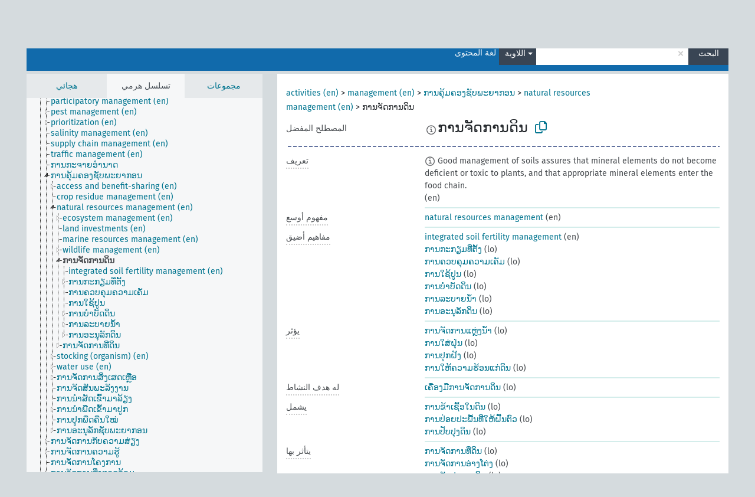

--- FILE ---
content_type: text/html; charset=UTF-8
request_url: https://agrovoc.fao.org/browse/agrovoc/ar/page/?clang=lo&uri=c_7176
body_size: 25137
content:
<!DOCTYPE html>
<html dir="ltr" lang="ar" prefix="og: https://ogp.me/ns#">
<head>
<base href="https://agrovoc.fao.org/browse/">
<link rel="shortcut icon" href="favicon.ico">
<meta http-equiv="X-UA-Compatible" content="IE=Edge">
<meta http-equiv="Content-Type" content="text/html; charset=UTF-8">
<meta name="viewport" content="width=device-width, initial-scale=1.0">
<meta name="format-detection" content="telephone=no">
<meta name="generator" content="Skosmos 2.18">
<meta name="title" content="ການຈັດການດິນ - Agrovoc - AGROVOC">
<meta property="og:title" content="ການຈັດການດິນ - Agrovoc - AGROVOC">
<meta name="description" content="Concept ການຈັດການດິນ in vocabulary ">
<meta property="og:description" content="Concept ການຈັດການດິນ in vocabulary ">
<link rel="canonical" href="https://agrovoc.fao.org/browse/agrovoc/ar/page/c_7176?clang=lo">
<meta property="og:url" content="https://agrovoc.fao.org/browse/agrovoc/ar/page/c_7176?clang=lo">
<meta property="og:type" content="website">
<meta property="og:site_name" content="AGROVOC">
<link href="vendor/twbs/bootstrap/dist/css/bootstrap.min.css" media="screen, print" rel="stylesheet" type="text/css">
<link href="vendor/vakata/jstree/dist/themes/default/style.min.css" media="screen, print" rel="stylesheet" type="text/css">
<link href="vendor/davidstutz/bootstrap-multiselect/dist/css/bootstrap-multiselect.min.css" media="screen, print" rel="stylesheet" type="text/css">
<link href="resource/css/fira.css" media="screen, print" rel="stylesheet" type="text/css">
<link href="resource/fontawesome/css/fontawesome.css" media="screen, print" rel="stylesheet" type="text/css">
<link href="resource/fontawesome/css/regular.css" media="screen, print" rel="stylesheet" type="text/css">
<link href="resource/fontawesome/css/solid.css" media="screen, print" rel="stylesheet" type="text/css">
<link href="resource/css/styles.css" media="screen, print" rel="stylesheet" type="text/css">
<link href="resource/css/fao.css" media="screen, print" rel="stylesheet" type="text/css">

<title>ການຈັດການດິນ - Agrovoc - AGROVOC</title>
</head>
<body class="vocab-agrovoc">
  <noscript>
    <strong>We're sorry but Skosmos doesn't work properly without JavaScript enabled. Please enable it to continue.</strong>
  </noscript>
  <a id="skiptocontent" href="agrovoc/ar/page/?clang=lo&amp;uri=c_7176#maincontent">Skip to main</a>
  <div class="topbar-container topbar-white">
    <div class="topbar topbar-white">
      <div id="topbar-service-helper">
<a  class="service-ar" href="ar/?clang=lo"><h1 id="service-name">Skosmos</h1></a>
</div>
<div id="topbar-language-navigation">
<div id="language" class="dropdown"><span class="navigation-font">|</span>
  <span class="navigation-font">لغة الواجهة:</span>
  <button type="button" class="btn btn-default dropdown-toggle navigation-font" data-bs-toggle="dropdown">العربية<span class="caret"></span></button>
  <ul class="dropdown-menu dropdown-menu-end">
          <li><a class="dropdown-item" id="language-en" class="versal" href="agrovoc/en/page/?clang=lo&amp;uri=c_7176"> English</a></li>
        <li><a class="dropdown-item" id="language-es" class="versal" href="agrovoc/es/page/?clang=lo&amp;uri=c_7176"> español</a></li>
        <li><a class="dropdown-item" id="language-fr" class="versal" href="agrovoc/fr/page/?clang=lo&amp;uri=c_7176"> français</a></li>
        <li><a class="dropdown-item" id="language-ru" class="versal" href="agrovoc/ru/page/?clang=lo&amp;uri=c_7176"> русский</a></li>
        <li><a class="dropdown-item" id="language-zh" class="versal" href="agrovoc/zh/page/?clang=lo&amp;uri=c_7176"> 中文</a></li>
      </ul>
</div>
<div id="navigation">
         <a href="http://www.fao.org/agrovoc/" class="navigation-font"> AGROVOC </a>
     <a href="ar/about?clang=lo" id="navi2" class="navigation-font">
  حول  </a>
  <a href="agrovoc/ar/feedback?clang=lo" id="navi3" class="navigation-font">
  التعليقات  </a>
  <span class="skosmos-tooltip-wrapper skosmos-tooltip t-bottom" id="navi4" tabindex="0" data-title="مرر مؤشر الفأرة فوق النص الموضوع أسفله خط منقط لعرض التعليمات حول الموقع. &#xa; &#xa; للبحث الاقتطاعي، الرجاء استخدام الرمز * كما هو الحال في *حيوان أو *براءة*. بالنسبة لنهاية كلمات البحث، سيتم اقتطاع البحث تلقائيًا، حتى إذا لم يتم إدخال رمز الاقتطاع يدويا: وهكذا، سيؤدي البحث عن قط إلى الحصول على نفس نتائج البحث عن قط*.">
    <span class="navigation-font">مساعدة</span>
  </span>
</div>
</div>

<!-- top-bar ENDS HERE -->

    </div>
  </div>
    <div class="headerbar">
    <div class="header-row"><div class="headerbar-coloured"></div><div class="header-left">
  <h1><a href="agrovoc/ar/?clang=lo"></a></h1>
</div>
<div class="header-float">
      <h2 class="sr-only">البحث في المفردات</h2>
    <div class="search-vocab-text"><p>لغة المحتوى</p></div>
    <form class="navbar-form" role="search" name="text-search" action="agrovoc/ar/search">
    <input style="display: none" name="clang" value="lo" id="lang-input">
    <div class="input-group">
      <div class="input-group-btn">
        <label class="sr-only" for="lang-dropdown-toggle">لغة المحتوى والبحث</label>
        <button type="button" class="btn btn-default dropdown-toggle" data-bs-toggle="dropdown" aria-expanded="false" id="lang-dropdown-toggle">اللاوية<span class="caret"></span></button>
        <ul class="dropdown-menu" aria-labelledby="lang-dropdown-toggle">
                            <li><a class="dropdown-item" href="agrovoc/ar/page/c_7176?clang=de" class="lang-button" hreflang="de">الألمانية</a></li>
                    <li><a class="dropdown-item" href="agrovoc/ar/page/c_7176?clang=uk" class="lang-button" hreflang="uk">الأوكرانية</a></li>
                    <li><a class="dropdown-item" href="agrovoc/ar/page/c_7176?clang=es" class="lang-button" hreflang="es">الإسبانية</a></li>
                    <li><a class="dropdown-item" href="agrovoc/ar/page/c_7176?clang=et" class="lang-button" hreflang="et">الإستونية</a></li>
                    <li><a class="dropdown-item" href="agrovoc/ar/page/c_7176?clang=en" class="lang-button" hreflang="en">الإنجليزية</a></li>
                    <li><a class="dropdown-item" href="agrovoc/ar/page/c_7176?clang=it" class="lang-button" hreflang="it">الإيطالية</a></li>
                    <li><a class="dropdown-item" href="agrovoc/ar/page/c_7176?clang=pt" class="lang-button" hreflang="pt">البرتغالية</a></li>
                    <li><a class="dropdown-item" href="agrovoc/ar/page/c_7176?clang=pt-BR" class="lang-button" hreflang="pt-BR">البرتغالية (البرازيل)</a></li>
                    <li><a class="dropdown-item" href="agrovoc/ar/page/c_7176?clang=my" class="lang-button" hreflang="my">البورمية</a></li>
                    <li><a class="dropdown-item" href="agrovoc/ar/page/c_7176?clang=pl" class="lang-button" hreflang="pl">البولندية</a></li>
                    <li><a class="dropdown-item" href="agrovoc/ar/page/c_7176?clang=be" class="lang-button" hreflang="be">البيلاروسية</a></li>
                    <li><a class="dropdown-item" href="agrovoc/ar/page/c_7176?clang=th" class="lang-button" hreflang="th">التايلاندية</a></li>
                    <li><a class="dropdown-item" href="agrovoc/ar/page/c_7176?clang=tr" class="lang-button" hreflang="tr">التركية</a></li>
                    <li><a class="dropdown-item" href="agrovoc/ar/page/c_7176?clang=cs" class="lang-button" hreflang="cs">التشيكية</a></li>
                    <li><a class="dropdown-item" href="agrovoc/ar/page/c_7176?clang=te" class="lang-button" hreflang="te">التيلوغوية</a></li>
                    <li><a class="dropdown-item" href="agrovoc/ar/page/c_7176?clang=ka" class="lang-button" hreflang="ka">الجورجية</a></li>
                    <li><a class="dropdown-item" href="agrovoc/ar/page/c_7176?clang=km" class="lang-button" hreflang="km">الخميرية</a></li>
                    <li><a class="dropdown-item" href="agrovoc/ar/page/c_7176?clang=da" class="lang-button" hreflang="da">الدانمركية</a></li>
                    <li><a class="dropdown-item" href="agrovoc/ar/page/c_7176?clang=ru" class="lang-button" hreflang="ru">الروسية</a></li>
                    <li><a class="dropdown-item" href="agrovoc/ar/page/c_7176?clang=ro" class="lang-button" hreflang="ro">الرومانية</a></li>
                    <li><a class="dropdown-item" href="agrovoc/ar/page/c_7176?clang=sk" class="lang-button" hreflang="sk">السلوفاكية</a></li>
                    <li><a class="dropdown-item" href="agrovoc/ar/page/c_7176?clang=sw" class="lang-button" hreflang="sw">السواحلية</a></li>
                    <li><a class="dropdown-item" href="agrovoc/ar/page/c_7176?clang=sv" class="lang-button" hreflang="sv">السويدية</a></li>
                    <li><a class="dropdown-item" href="agrovoc/ar/page/c_7176?clang=sr" class="lang-button" hreflang="sr">الصربية</a></li>
                    <li><a class="dropdown-item" href="agrovoc/ar/page/c_7176?clang=zh" class="lang-button" hreflang="zh">الصينية</a></li>
                    <li><a class="dropdown-item" href="agrovoc/ar/page/c_7176" class="lang-button" hreflang="ar">العربية</a></li>
                    <li><a class="dropdown-item" href="agrovoc/ar/page/c_7176?clang=fa" class="lang-button" hreflang="fa">الفارسية</a></li>
                    <li><a class="dropdown-item" href="agrovoc/ar/page/c_7176?clang=fr" class="lang-button" hreflang="fr">الفرنسية</a></li>
                    <li><a class="dropdown-item" href="agrovoc/ar/page/c_7176?clang=fi" class="lang-button" hreflang="fi">الفنلندية</a></li>
                    <li><a class="dropdown-item" href="agrovoc/ar/page/c_7176?clang=vi" class="lang-button" hreflang="vi">الفيتنامية</a></li>
                    <li><a class="dropdown-item" href="agrovoc/ar/page/c_7176?clang=ca" class="lang-button" hreflang="ca">الكتالانية</a></li>
                    <li><a class="dropdown-item" href="agrovoc/ar/page/c_7176?clang=ko" class="lang-button" hreflang="ko">الكورية</a></li>
                    <li><a class="dropdown-item" href="agrovoc/ar/page/c_7176?clang=la" class="lang-button" hreflang="la">اللاتينية</a></li>
                    <li><a class="dropdown-item" href="agrovoc/ar/page/c_7176?clang=lo" class="lang-button" hreflang="lo">اللاوية</a></li>
                    <li><a class="dropdown-item" href="agrovoc/ar/page/c_7176?clang=ms" class="lang-button" hreflang="ms">الماليزية</a></li>
                    <li><a class="dropdown-item" href="agrovoc/ar/page/c_7176?clang=nb" class="lang-button" hreflang="nb">النرويجية بوكمال</a></li>
                    <li><a class="dropdown-item" href="agrovoc/ar/page/c_7176?clang=nn" class="lang-button" hreflang="nn">النرويجية نينورسك</a></li>
                    <li><a class="dropdown-item" href="agrovoc/ar/page/c_7176?clang=hi" class="lang-button" hreflang="hi">الهندية</a></li>
                    <li><a class="dropdown-item" href="agrovoc/ar/page/c_7176?clang=hu" class="lang-button" hreflang="hu">الهنغارية</a></li>
                    <li><a class="dropdown-item" href="agrovoc/ar/page/c_7176?clang=nl" class="lang-button" hreflang="nl">الهولندية</a></li>
                    <li><a class="dropdown-item" href="agrovoc/ar/page/c_7176?clang=ja" class="lang-button" hreflang="ja">اليابانية</a></li>
                    <li><a class="dropdown-item" href="agrovoc/ar/page/c_7176?clang=el" class="lang-button" hreflang="el">اليونانية</a></li>
                            <li>
            <a class="dropdown-item" href="agrovoc/ar/page/c_7176?clang=lo&amp;anylang=on"
              class="lang-button" id="lang-button-all">أي لغة</a>
            <input name="anylang" type="checkbox">
          </li>
        </ul>
      </div><!-- /btn-group -->
      <label class="sr-only" for="search-field">أدخل مصطلح البحث</label>
      <input id="search-field" type="text" class="form-control" name="q" value="">
      <div class="input-group-btn">
        <label class="sr-only" for="search-all-button">إرسال البحث</label>
        <button id="search-all-button" type="submit" class="btn btn-primary">البحث</button>
      </div>
    </div>
      </form>
</div>
</div>  </div>
    <div class="main-container">
        <div id="sidebar">
          <div class="sidebar-buttons">
                <h2 class="sr-only">Sidebar listing: list and traverse vocabulary contents by a criterion</h2>
        <ul class="nav nav-tabs">
                                      <h3 class="sr-only">List vocabulary concepts alphabetically</h3>
                    <li id="alpha" class="nav-item"><a class="nav-link" href="agrovoc/ar/index?clang=lo">هجائي</a></li>
                                                  <h3 class="sr-only">List vocabulary concepts hierarchically</h3>
                    <li id="hierarchy" class="nav-item">
            <a class="nav-link active" href="#" id="hier-trigger"
                        >تسلسل هرمي            </a>
          </li>
                              <h3 class="sr-only">List vocabulary concepts and groupings hierarchically</h3>
          <li id="groups" class="nav-item"><a class="nav-link" href="agrovoc/ar/groups?clang=lo">مجموعات</a></li>
                                      </ul>
      </div>
      
            <h4 class="sr-only">Listing vocabulary concepts alphabetically</h4>
            <div class="sidebar-grey  concept-hierarchy">
        <div id="alphabetical-menu">
                  </div>
              </div>
        </div>
    
            <main id="maincontent" tabindex="-1">
            <div class="content">
        <div id="content-top"></div>
                     <h2 class="sr-only">Concept information</h2>
            <div class="concept-info">
      <div class="concept-main">
              <div class="row">
                                      <div class="crumb-path">
                        <a class="propertyvalue bread-crumb" href="agrovoc/ar/page/c_330834?clang=lo">activities (en)</a><span class="bread-crumb"> > </span>
                                                <a class="propertyvalue bread-crumb" href="agrovoc/ar/page/c_16086?clang=lo">management (en)</a><span class="bread-crumb"> > </span>
                                                <a class="propertyvalue bread-crumb" href="agrovoc/ar/page/c_6524?clang=lo">ການຄຸ້ມຄອງຊັບພະຍາກອນ</a><span class="bread-crumb"> > </span>
                                                <a class="propertyvalue bread-crumb" href="agrovoc/ar/page/c_9000115?clang=lo">natural resources management (en)</a><span class="bread-crumb"> > </span>
                                                <span class="bread-crumb propertylabel-pink">ການຈັດການດິນ</span>
                                                </div>
                          </div>
            <div class="row property prop-preflabel"><div class="property-label property-label-pref"><h3 class="versal">
                                      المصطلح المفضل
                      </h3></div><div class="property-value-column"><span class="reified-property-value xl-pref-label tooltip-html"><img src="resource/pics/about.png"><div class="reified-tooltip tooltip-html-content"><p><span class="tooltip-prop">void:inDataset</span>:
                <span class="versal">http://aims.fao.org/aos/agrovoc/void.ttl#Agrovoc</span></p><p><span class="tooltip-prop">تاريخ الإنشاء</span>:
                <span class="versal">2005-12-16T00:00:00Z</span></p><p><span class="tooltip-prop">skos:notation</span>:
                <span class="versal">7176</span></p></div></span><span class="prefLabel" id="pref-label">ການຈັດການດິນ</span>
                &nbsp;
        <button type="button" data-bs-toggle="tooltip" data-bs-placement="button" title="Copy to clipboard" class="btn btn-default btn-xs copy-clipboard" for="#pref-label"><span class="fa-regular fa-copy"></span></button></div><div class="col-md-12"><div class="preflabel-spacer"></div></div></div>
                       <div class="row property prop-skos_definition">
          <div class="property-label">
            <h3 class="versal               property-click skosmos-tooltip-wrapper skosmos-tooltip t-top" data-title="شرح كامل للمعنى المقصود لمفهوم
              ">
                              تعريف
                          </h3>
          </div>
          <div class="property-value-column"><div class="property-value-wrapper">
                <ul>
                     <li>
                                                                            <span class="versal reified-property-value tooltip-html">
                  <img alt="Information" src="resource/pics/about.png"> Good management of soils assures that mineral elements do not become deficient or toxic to plants, and that appropriate mineral elements enter the food chain.
                  <div class="reified-tooltip tooltip-html-content"><p><span class="tooltip-prop">المصدر</span>: <a href="http://www.fao.org/soils-portal/about/all-definitions/en/">http://www.fao.org/soils-portal/about/all-definitions/en/</a></p><p><span class="tooltip-prop">تاريخ الإنشاء</span>: <a href="">5/28/20</a></p></div>
                </span>
                                                <span class="versal"> (en)</span>                                                      </li>
                </ul>
                </div></div></div>
                               <div class="row property prop-skos_broader">
          <div class="property-label">
            <h3 class="versal               property-click skosmos-tooltip-wrapper skosmos-tooltip t-top" data-title="مفهوم أوسع
              ">
                              مفهوم أوسع
                          </h3>
          </div>
          <div class="property-value-column"><div class="property-value-wrapper">
                <ul>
                     <li>
                                                                               <a href="agrovoc/ar/page/c_9000115?clang=lo"> natural resources management</a>
                                                <span class="versal"> (en)</span>                                                      </li>
                </ul>
                </div></div></div>
                               <div class="row property prop-skos_narrower">
          <div class="property-label">
            <h3 class="versal               property-click skosmos-tooltip-wrapper skosmos-tooltip t-top" data-title="مفاهيم أضيق.
              ">
                              مفاهيم أضيق
                          </h3>
          </div>
          <div class="property-value-column"><div class="property-value-wrapper">
                <ul>
                     <li>
                                                                               <a href="agrovoc/ar/page/c_8fc04948?clang=lo"> integrated soil fertility management</a>
                                                <span class="versal"> (en)</span>                                                      </li>
                     <li>
                                                                               <a href="agrovoc/ar/page/c_32545?clang=lo"> ການກະກຽມທີ່ຕັ້ງ</a>
                                                <span class="versal"> (lo)</span>                                                      </li>
                     <li>
                                                                               <a href="agrovoc/ar/page/c_32681?clang=lo"> ການຄວບຄຸມຄວາມເຄັມ</a>
                                                <span class="versal"> (lo)</span>                                                      </li>
                     <li>
                                                                               <a href="agrovoc/ar/page/c_25206?clang=lo"> ການໃຊ້ປູນ</a>
                                                <span class="versal"> (lo)</span>                                                      </li>
                     <li>
                                                                               <a href="agrovoc/ar/page/c_7203?clang=lo"> ການບຳບັດດິນ</a>
                                                <span class="versal"> (lo)</span>                                                      </li>
                     <li>
                                                                               <a href="agrovoc/ar/page/c_2372?clang=lo"> ການລະບາຍນ້ຳ</a>
                                                <span class="versal"> (lo)</span>                                                      </li>
                     <li>
                                                                               <a href="agrovoc/ar/page/c_7165?clang=lo"> ການອະນຸລັກດິນ</a>
                                                <span class="versal"> (lo)</span>                                                      </li>
                </ul>
                </div></div></div>
                               <div class="row property prop-http___aims_fao_org_aos_agrontology_affects">
          <div class="property-label">
            <h3 class="versal               property-click skosmos-tooltip-wrapper skosmos-tooltip t-top" data-title="س &lt;يؤثر على&gt; ع. أي إجراء من العامل س يؤدي إلى تغيير حالة أو موقع ع
على سبيل المثال: &quot;نضوب المياه&quot; &lt;يؤثر على&gt; &quot;منسوب المياه الجوفية&quot;
&quot;الضرر الميكانيكي&quot; &lt;يؤثر على&gt; &quot;جودة النقل&quot;
لا تستخدم للأمراض أو الاضطرابات. لهؤلاء استخدم &lt;afflicts / isAfflictedBy&gt;.
              ">
                              يؤثر
                          </h3>
          </div>
          <div class="property-value-column"><div class="property-value-wrapper">
                <ul>
                     <li>
                                                                               <a href="agrovoc/ar/page/c_8320?clang=lo"> ການຈັດການແຫຼ່ງນ້ຳ</a>
                                                <span class="versal"> (lo)</span>                                                      </li>
                     <li>
                                                                               <a href="agrovoc/ar/page/c_10795?clang=lo"> ການໃສ່ຝຸ່ນ</a>
                                                <span class="versal"> (lo)</span>                                                      </li>
                     <li>
                                                                               <a href="agrovoc/ar/page/c_2018?clang=lo"> ການປູກຝັງ</a>
                                                <span class="versal"> (lo)</span>                                                      </li>
                     <li>
                                                                               <a href="agrovoc/ar/page/c_7174?clang=lo"> ການໃຫ້ຄວາມຮ້ອນແກ່ດິນ</a>
                                                <span class="versal"> (lo)</span>                                                      </li>
                </ul>
                </div></div></div>
                               <div class="row property prop-http___aims_fao_org_aos_agrontology_hasObjectOfActivity">
          <div class="property-label">
            <h3 class="versal               property-click skosmos-tooltip-wrapper skosmos-tooltip t-top" data-title="س &lt;له هدف النشاط&gt; ع.  يركز النشاط س على ع. 
على سبيل المثال &quot;الجز&quot; &lt;له هدف&gt; &quot;الصوف&quot; ، 
&quot;التصديق&quot; &lt;له هدف&gt; &quot;المعاهدات&quot;.
              ">
                              له هدف النشاط
                          </h3>
          </div>
          <div class="property-value-column"><div class="property-value-wrapper">
                <ul>
                     <li>
                                                                               <a href="agrovoc/ar/page/c_25757?clang=lo"> ເຄື່ອງມືການຈັດການດິນ</a>
                                                <span class="versal"> (lo)</span>                                                      </li>
                </ul>
                </div></div></div>
                               <div class="row property prop-http___aims_fao_org_aos_agrontology_includes">
          <div class="property-label">
            <h3 class="versal               property-click skosmos-tooltip-wrapper skosmos-tooltip t-top" data-title="س &lt;يتضمن&gt; ع. س هو كيان يتضمن العنصر ع
على سبيل المثال: &quot;طرق رعاية الحيوان&quot; &lt;تتضمن&gt; &quot;عملية إزالة القرون&quot;
&quot;تحليل المياه&quot; &lt;تتضمن&gt; &quot; تخصيص الموارد&quot;
              ">
                              يشمل
                          </h3>
          </div>
          <div class="property-value-column"><div class="property-value-wrapper">
                <ul>
                     <li>
                                                                               <a href="agrovoc/ar/page/c_7194?clang=lo"> ການຂ້າເຊື້ອໃນດິນ</a>
                                                <span class="versal"> (lo)</span>                                                      </li>
                     <li>
                                                                               <a href="agrovoc/ar/page/c_34007?clang=lo"> ການປ່ອຍປະພື້ນທີ່ໃຫ້ຝື້ນຕົວ</a>
                                                <span class="versal"> (lo)</span>                                                      </li>
                     <li>
                                                                               <a href="agrovoc/ar/page/c_36315?clang=lo"> ການປັບປຸງດິນ</a>
                                                <span class="versal"> (lo)</span>                                                      </li>
                </ul>
                </div></div></div>
                               <div class="row property prop-http___aims_fao_org_aos_agrontology_isAffectedBy">
          <div class="property-label">
            <h3 class="versal               property-click skosmos-tooltip-wrapper skosmos-tooltip t-top" data-title="ع &lt;يتأثر بـ &gt;س . يغير الكائن &quot;ع&quot; حالته أو موقعه بسبب إجراء قام به العامل &quot;س&quot;.
على سبيل المثال. &quot;الأشجار&quot; تتأثر بـ &quot;مبيدات الشجر&quot; ، 
&quot;جودة النقل&quot; تتأثر &quot;بالضرر الميكانيكي&quot;.
لا تستخدم للأمراض أو الاضطرابات. لهؤلاء استخدم &lt;afflicts / isAfflictedBy&gt;.
              ">
                              يتأثر بها
                          </h3>
          </div>
          <div class="property-value-column"><div class="property-value-wrapper">
                <ul>
                     <li>
                                                                               <a href="agrovoc/ar/page/c_24866?clang=lo"> ການຈັດການທີ່ດິນ</a>
                                                <span class="versal"> (lo)</span>                                                      </li>
                     <li>
                                                                               <a href="agrovoc/ar/page/c_25301?clang=lo"> ການຈັດການອ່າງໂຕ່ງ</a>
                                                <span class="versal"> (lo)</span>                                                      </li>
                     <li>
                                                                               <a href="agrovoc/ar/page/c_7162?clang=lo"> ການຈັດປະເພດດິນ</a>
                                                <span class="versal"> (lo)</span>                                                      </li>
                     <li>
                                                                               <a href="agrovoc/ar/page/c_1662?clang=lo"> ການບຸກເບີກພື້ນທີ່</a>
                                                <span class="versal"> (lo)</span>                                                      </li>
                     <li>
                                                                               <a href="agrovoc/ar/page/c_28717?clang=lo"> ການປັບປຸງທີ່ດິນ</a>
                                                <span class="versal"> (lo)</span>                                                      </li>
                     <li>
                                                                               <a href="agrovoc/ar/page/c_3954?clang=lo"> ຊົນລະປະທານ</a>
                                                <span class="versal"> (lo)</span>                                                      </li>
                </ul>
                </div></div></div>
                               <div class="row property prop-http___aims_fao_org_aos_agrontology_isIncludedIn">
          <div class="property-label">
            <h3 class="versal               property-click skosmos-tooltip-wrapper skosmos-tooltip t-top" data-title="ع &lt;متضمن في&gt; س. س هو كيان يتضمن العنصر ع
على سبيل المثال: &quot;عملية إزالة القرون&quot; &lt;متضمنة في&gt;&quot;طرق رعاية الحيوان&quot;
&quot; تخصيص الموارد&quot; &lt;متضمنة في&gt; &quot;تحليل المياه&quot;
              ">
                              مدرج في
                          </h3>
          </div>
          <div class="property-value-column"><div class="property-value-wrapper">
                <ul>
                     <li>
                                                                               <a href="agrovoc/ar/page/c_211?clang=lo"> ວິຊາປູກຝັງ</a>
                                                <span class="versal"> (lo)</span>                                                      </li>
                </ul>
                </div></div></div>
                               <div class="row property prop-http___aims_fao_org_aos_agrontology_makeUseOf">
          <div class="property-label">
            <h3 class="versal               property-click skosmos-tooltip-wrapper skosmos-tooltip t-top" data-title="ع  &lt;يستفد من&gt; س. يستفيدالنشاط ع من العملية أو الإدخال س.
 على سبيل المثال &quot;لملاحة&quot; &lt;تستفيد من&gt; &quot;المساعدات الملاحية&quot;،
&quot;الزراعة الدقيقة &quot; &lt;تستفيد من&gt; &quot;نظم المعلومات الجغرافية&quot;. 
&quot;النقل بالسكك الحديدية&quot; &lt;تستفيد من&gt; &quot; القطارات&quot;
              ">
                              يستفاد من
                          </h3>
          </div>
          <div class="property-value-column"><div class="property-value-wrapper">
                <ul>
                     <li>
                                                                               <a href="agrovoc/ar/page/c_28166?clang=lo"> ຊານບັນໄດ</a>
                                                <span class="versal"> (lo)</span>                                                      </li>
                     <li>
                                                                               <a href="agrovoc/ar/page/c_36555?clang=lo"> ວິທີທາງເລືອກ</a>
                                                <span class="versal"> (lo)</span>                                                      </li>
                </ul>
                </div></div></div>
                               <div class="row property prop-http___aims_fao_org_aos_agrontology_usesProcess">
          <div class="property-label">
            <h3 class="versal               property-click skosmos-tooltip-wrapper skosmos-tooltip t-top" data-title="س &lt;يستخدم العملية&gt; ع. يستخدم س واحدًا أو أكثر من الإجراءات والأنشطة والطرق للعملية ع. 
على سبيل المثال “محاصيل شتوية” &lt;تستخدم عملية&gt; “التنشيط بالبرد“,
 “التعليب” &lt;يستخدم عملية&gt; “التعقيم”.
              ">
                              يستخدم العملية
                          </h3>
          </div>
          <div class="property-value-column"><div class="property-value-wrapper">
                <ul>
                     <li>
                                                                               <a href="agrovoc/ar/page/c_24085?clang=lo"> ການຍົງດິນ</a>
                                                <span class="versal"> (lo)</span>                                                      </li>
                     <li>
                                                                               <a href="agrovoc/ar/page/c_6474?clang=lo"> ການປັບປຸງ</a>
                                                <span class="versal"> (lo)</span>                                                      </li>
                     <li>
                                                                               <a href="agrovoc/ar/page/c_25791?clang=lo"> ການປັບລະດັບໜ້າດິນ</a>
                                                <span class="versal"> (lo)</span>                                                      </li>
                </ul>
                </div></div></div>
                                <div class="row property prop-other-languages">
        <div class="property-label"><h3 class="versal property-click skosmos-tooltip-wrapper skosmos-tooltip t-top" data-title="مصطلحات هذا المفهوم باللغات الأخرى." >بلغات أخرى</h3></div>
        <div class="property-value-column">
          <div class="property-value-wrapper">
            <ul>
                                          <li class="row other-languages first-of-language">
                <div class="col-6 versal versal-pref">
                                    <span class="reified-property-value xl-label tooltip-html">
                    <img alt="Information" src="resource/pics/about.png">
                    <div class="reified-tooltip tooltip-html-content">
                                                              <p><span class="tooltip-prop">void:inDataset</span>:
                        <span class="versal">http://aims.fao.org/aos/agrovoc/void.ttl#Agrovoc</span>
                      </p>
                                                                                  <p><span class="tooltip-prop">تاريخ الإنشاء</span>:
                        <span class="versal">1996-12-24T00:00:00Z</span>
                      </p>
                                                                                  <p><span class="tooltip-prop">skos:notation</span>:
                        <span class="versal">7176</span>
                      </p>
                                                            </div>
                  </span>
                                                      <a href='agrovoc/ar/page/c_7176?clang=de' hreflang='de'>Bodenbewirtschaftung</a>
                                  </div>
                <div class="col-6 versal"><p>الألمانية</p></div>
              </li>
                                                        <li class="row other-languages first-of-language">
                <div class="col-6 versal versal-pref">
                                    <span class="reified-property-value xl-label tooltip-html">
                    <img alt="Information" src="resource/pics/about.png">
                    <div class="reified-tooltip tooltip-html-content">
                                                              <p><span class="tooltip-prop">void:inDataset</span>:
                        <span class="versal">http://aims.fao.org/aos/agrovoc/void.ttl#Agrovoc</span>
                      </p>
                                                                                  <p><span class="tooltip-prop">تاريخ الإنشاء</span>:
                        <span class="versal">1981-01-23T00:00:00Z</span>
                      </p>
                                                                                  <p><span class="tooltip-prop">skos:notation</span>:
                        <span class="versal">7176</span>
                      </p>
                                                            </div>
                  </span>
                                                      <a href='agrovoc/ar/page/c_7176?clang=es' hreflang='es'>Manejo del suelo</a>
                                  </div>
                <div class="col-6 versal"><p>الإسبانية</p></div>
              </li>
                            <li class="row other-languages">
                <div class="col-6 versal replaced">
                                    <span class="reified-property-value xl-label tooltip-html">
                    <img alt="Information" src="resource/pics/about.png">
                    <div class="reified-tooltip tooltip-html-content">
                                                              <p><span class="tooltip-prop">void:inDataset</span>:
                        <span class="versal">http://aims.fao.org/aos/agrovoc/void.ttl#Agrovoc</span>
                      </p>
                                                                                  <p><span class="tooltip-prop">تاريخ الإنشاء</span>:
                        <span class="versal">1987-04-13T00:00:00Z</span>
                      </p>
                                                                                  <p><span class="tooltip-prop">skos:notation</span>:
                        <span class="versal">15712</span>
                      </p>
                                                            </div>
                  </span>
                                    Administración del suelo
                                  </div>
                <div class="col-6 versal"></div>
              </li>
                            <li class="row other-languages">
                <div class="col-6 versal replaced">
                                    <span class="reified-property-value xl-label tooltip-html">
                    <img alt="Information" src="resource/pics/about.png">
                    <div class="reified-tooltip tooltip-html-content">
                                                              <p><span class="tooltip-prop">void:inDataset</span>:
                        <span class="versal">http://aims.fao.org/aos/agrovoc/void.ttl#Agrovoc</span>
                      </p>
                                                                                  <p><span class="tooltip-prop">تاريخ الإنشاء</span>:
                        <span class="versal">2014-09-10T09:19:40Z</span>
                      </p>
                                                                                  <p><span class="tooltip-prop">آخر تعديل</span>:
                        <span class="versal">2018-10-18T18:14:08.248+02:00</span>
                      </p>
                                                                                  <p><span class="tooltip-prop">skos:notation</span>:
                        <span class="versal">1410340780838</span>
                      </p>
                                                            </div>
                  </span>
                                    gestión del suelo
                                  </div>
                <div class="col-6 versal"></div>
              </li>
                            <li class="row other-languages">
                <div class="col-6 versal replaced">
                                    <span class="reified-property-value xl-label tooltip-html">
                    <img alt="Information" src="resource/pics/about.png">
                    <div class="reified-tooltip tooltip-html-content">
                                                              <p><span class="tooltip-prop">void:inDataset</span>:
                        <span class="versal">http://aims.fao.org/aos/agrovoc/void.ttl#Agrovoc</span>
                      </p>
                                                                                  <p><span class="tooltip-prop">تاريخ الإنشاء</span>:
                        <span class="versal">1987-04-14T00:00:00Z</span>
                      </p>
                                                                                  <p><span class="tooltip-prop">skos:notation</span>:
                        <span class="versal">23202</span>
                      </p>
                                                            </div>
                  </span>
                                    Ordenación de suelos
                                  </div>
                <div class="col-6 versal"></div>
              </li>
                                                        <li class="row other-languages first-of-language">
                <div class="col-6 versal versal-pref">
                                    <span class="reified-property-value xl-label tooltip-html">
                    <img alt="Information" src="resource/pics/about.png">
                    <div class="reified-tooltip tooltip-html-content">
                                                              <p><span class="tooltip-prop">void:inDataset</span>:
                        <span class="versal">http://aims.fao.org/aos/agrovoc/void.ttl#Agrovoc</span>
                      </p>
                                                                                  <p><span class="tooltip-prop">تاريخ الإنشاء</span>:
                        <span class="versal">1981-01-09T00:00:00Z</span>
                      </p>
                                                                                  <p><span class="tooltip-prop">skos:notation</span>:
                        <span class="versal">7176</span>
                      </p>
                                                            </div>
                  </span>
                                                      <a href='agrovoc/ar/page/c_7176?clang=en' hreflang='en'>soil management</a>
                                  </div>
                <div class="col-6 versal"><p>الإنجليزية</p></div>
              </li>
                                                        <li class="row other-languages first-of-language">
                <div class="col-6 versal versal-pref">
                                    <span class="reified-property-value xl-label tooltip-html">
                    <img alt="Information" src="resource/pics/about.png">
                    <div class="reified-tooltip tooltip-html-content">
                                                              <p><span class="tooltip-prop">void:inDataset</span>:
                        <span class="versal">http://aims.fao.org/aos/agrovoc/void.ttl#Agrovoc</span>
                      </p>
                                                                                  <p><span class="tooltip-prop">تاريخ الإنشاء</span>:
                        <span class="versal">2006-10-31T00:00:00Z</span>
                      </p>
                                                                                  <p><span class="tooltip-prop">skos:notation</span>:
                        <span class="versal">7176</span>
                      </p>
                                                            </div>
                  </span>
                                                      <a href='agrovoc/ar/page/c_7176?clang=it' hreflang='it'>Gestione del suolo</a>
                                  </div>
                <div class="col-6 versal"><p>الإيطالية</p></div>
              </li>
                                                        <li class="row other-languages first-of-language">
                <div class="col-6 versal versal-pref">
                                    <span class="reified-property-value xl-label tooltip-html">
                    <img alt="Information" src="resource/pics/about.png">
                    <div class="reified-tooltip tooltip-html-content">
                                                              <p><span class="tooltip-prop">void:inDataset</span>:
                        <span class="versal">http://aims.fao.org/aos/agrovoc/void.ttl#Agrovoc</span>
                      </p>
                                                                                  <p><span class="tooltip-prop">تاريخ الإنشاء</span>:
                        <span class="versal">1998-08-04T00:00:00Z</span>
                      </p>
                                                                                  <p><span class="tooltip-prop">آخر تعديل</span>:
                        <span class="versal">2021-06-16T21:24:42Z</span>
                      </p>
                                                                                  <p><span class="tooltip-prop">skos:notation</span>:
                        <span class="versal">7176</span>
                      </p>
                                                            </div>
                  </span>
                                                      <a href='agrovoc/ar/page/c_7176?clang=pt' hreflang='pt'>preparação do solo</a>
                                  </div>
                <div class="col-6 versal"><p>البرتغالية</p></div>
              </li>
                                                        <li class="row other-languages first-of-language">
                <div class="col-6 versal versal-pref">
                                    <span class="reified-property-value xl-label tooltip-html">
                    <img alt="Information" src="resource/pics/about.png">
                    <div class="reified-tooltip tooltip-html-content">
                                                              <p><span class="tooltip-prop">void:inDataset</span>:
                        <span class="versal">http://aims.fao.org/aos/agrovoc/void.ttl#Agrovoc</span>
                      </p>
                                                                                  <p><span class="tooltip-prop">تاريخ الإنشاء</span>:
                        <span class="versal">2021-09-29T20:35:42Z</span>
                      </p>
                                                                                  <p><span class="tooltip-prop">skos:notation</span>:
                        <span class="versal">7176</span>
                      </p>
                                                            </div>
                  </span>
                                                      <a href='agrovoc/ar/page/c_7176?clang=pt-BR' hreflang='pt-BR'>preparação do solo</a>
                                  </div>
                <div class="col-6 versal"><p>البرتغالية (البرازيل)</p></div>
              </li>
                                                        <li class="row other-languages first-of-language">
                <div class="col-6 versal versal-pref">
                                    <span class="reified-property-value xl-label tooltip-html">
                    <img alt="Information" src="resource/pics/about.png">
                    <div class="reified-tooltip tooltip-html-content">
                                                              <p><span class="tooltip-prop">void:inDataset</span>:
                        <span class="versal">http://aims.fao.org/aos/agrovoc/void.ttl#Agrovoc</span>
                      </p>
                                                                                  <p><span class="tooltip-prop">تاريخ الإنشاء</span>:
                        <span class="versal">2006-12-19T00:00:00Z</span>
                      </p>
                                                                                  <p><span class="tooltip-prop">skos:notation</span>:
                        <span class="versal">7176</span>
                      </p>
                                                            </div>
                  </span>
                                                      <a href='agrovoc/ar/page/c_7176?clang=pl' hreflang='pl'>Użytkowanie gleby</a>
                                  </div>
                <div class="col-6 versal"><p>البولندية</p></div>
              </li>
                                                        <li class="row other-languages first-of-language">
                <div class="col-6 versal versal-pref">
                                    <span class="reified-property-value xl-label tooltip-html">
                    <img alt="Information" src="resource/pics/about.png">
                    <div class="reified-tooltip tooltip-html-content">
                                                              <p><span class="tooltip-prop">void:inDataset</span>:
                        <span class="versal">http://aims.fao.org/aos/agrovoc/void.ttl#Agrovoc</span>
                      </p>
                                                                                  <p><span class="tooltip-prop">تاريخ الإنشاء</span>:
                        <span class="versal">2005-08-19T00:00:00Z</span>
                      </p>
                                                                                  <p><span class="tooltip-prop">skos:notation</span>:
                        <span class="versal">7176</span>
                      </p>
                                                            </div>
                  </span>
                                                      <a href='agrovoc/ar/page/c_7176?clang=th' hreflang='th'>การจัดการดิน</a>
                                  </div>
                <div class="col-6 versal"><p>التايلاندية</p></div>
              </li>
                                                        <li class="row other-languages first-of-language">
                <div class="col-6 versal versal-pref">
                                    <span class="reified-property-value xl-label tooltip-html">
                    <img alt="Information" src="resource/pics/about.png">
                    <div class="reified-tooltip tooltip-html-content">
                                                              <p><span class="tooltip-prop">void:inDataset</span>:
                        <span class="versal">http://aims.fao.org/aos/agrovoc/void.ttl#Agrovoc</span>
                      </p>
                                                                                  <p><span class="tooltip-prop">تاريخ الإنشاء</span>:
                        <span class="versal">2011-11-20T20:24:15Z</span>
                      </p>
                                                                                  <p><span class="tooltip-prop">آخر تعديل</span>:
                        <span class="versal">2013-08-27T17:51:13Z</span>
                      </p>
                                                                                  <p><span class="tooltip-prop">skos:notation</span>:
                        <span class="versal">7176</span>
                      </p>
                                                            </div>
                  </span>
                                                      <a href='agrovoc/ar/page/c_7176?clang=tr' hreflang='tr'>toprak yönetimi</a>
                                  </div>
                <div class="col-6 versal"><p>التركية</p></div>
              </li>
                            <li class="row other-languages">
                <div class="col-6 versal replaced">
                                    <span class="reified-property-value xl-label tooltip-html">
                    <img alt="Information" src="resource/pics/about.png">
                    <div class="reified-tooltip tooltip-html-content">
                                                              <p><span class="tooltip-prop">void:inDataset</span>:
                        <span class="versal">http://aims.fao.org/aos/agrovoc/void.ttl#Agrovoc</span>
                      </p>
                                                                                  <p><span class="tooltip-prop">تاريخ الإنشاء</span>:
                        <span class="versal">2011-11-20T20:24:15Z</span>
                      </p>
                                                                                  <p><span class="tooltip-prop">آخر تعديل</span>:
                        <span class="versal">2013-08-27T17:51:13Z</span>
                      </p>
                                                                                  <p><span class="tooltip-prop">skos:notation</span>:
                        <span class="versal">1339129866218</span>
                      </p>
                                                            </div>
                  </span>
                                    toprak idaresi
                                  </div>
                <div class="col-6 versal"></div>
              </li>
                                                        <li class="row other-languages first-of-language">
                <div class="col-6 versal versal-pref">
                                    <span class="reified-property-value xl-label tooltip-html">
                    <img alt="Information" src="resource/pics/about.png">
                    <div class="reified-tooltip tooltip-html-content">
                                                              <p><span class="tooltip-prop">void:inDataset</span>:
                        <span class="versal">http://aims.fao.org/aos/agrovoc/void.ttl#Agrovoc</span>
                      </p>
                                                                                  <p><span class="tooltip-prop">تاريخ الإنشاء</span>:
                        <span class="versal">2003-03-27T00:00:00Z</span>
                      </p>
                                                                                  <p><span class="tooltip-prop">skos:notation</span>:
                        <span class="versal">7176</span>
                      </p>
                                                            </div>
                  </span>
                                                      <a href='agrovoc/ar/page/c_7176?clang=cs' hreflang='cs'>obhospodařování půdy</a>
                                  </div>
                <div class="col-6 versal"><p>التشيكية</p></div>
              </li>
                                                        <li class="row other-languages first-of-language">
                <div class="col-6 versal versal-pref">
                                    <span class="reified-property-value xl-label tooltip-html">
                    <img alt="Information" src="resource/pics/about.png">
                    <div class="reified-tooltip tooltip-html-content">
                                                              <p><span class="tooltip-prop">void:inDataset</span>:
                        <span class="versal">http://aims.fao.org/aos/agrovoc/void.ttl#Agrovoc</span>
                      </p>
                                                                                  <p><span class="tooltip-prop">تاريخ الإنشاء</span>:
                        <span class="versal">2008-03-07T00:00:00Z</span>
                      </p>
                                                                                  <p><span class="tooltip-prop">skos:notation</span>:
                        <span class="versal">7176</span>
                      </p>
                                                            </div>
                  </span>
                                                      <a href='agrovoc/ar/page/c_7176?clang=ru' hreflang='ru'>управление качеством почвы</a>
                                  </div>
                <div class="col-6 versal"><p>الروسية</p></div>
              </li>
                            <li class="row other-languages">
                <div class="col-6 versal replaced">
                                    <span class="reified-property-value xl-label tooltip-html">
                    <img alt="Information" src="resource/pics/about.png">
                    <div class="reified-tooltip tooltip-html-content">
                                                              <p><span class="tooltip-prop">void:inDataset</span>:
                        <span class="versal">http://aims.fao.org/aos/agrovoc/void.ttl#Agrovoc</span>
                      </p>
                                                                                  <p><span class="tooltip-prop">تاريخ الإنشاء</span>:
                        <span class="versal">2009-06-29T00:00:00Z</span>
                      </p>
                                                                                  <p><span class="tooltip-prop">skos:notation</span>:
                        <span class="versal">25846</span>
                      </p>
                                                            </div>
                  </span>
                                    почвозащитные технологии
                                  </div>
                <div class="col-6 versal"></div>
              </li>
                                                        <li class="row other-languages first-of-language">
                <div class="col-6 versal versal-pref">
                                    <span class="reified-property-value xl-label tooltip-html">
                    <img alt="Information" src="resource/pics/about.png">
                    <div class="reified-tooltip tooltip-html-content">
                                                              <p><span class="tooltip-prop">void:inDataset</span>:
                        <span class="versal">http://aims.fao.org/aos/agrovoc/void.ttl#Agrovoc</span>
                      </p>
                                                                                  <p><span class="tooltip-prop">تاريخ الإنشاء</span>:
                        <span class="versal">2005-12-16T00:00:00Z</span>
                      </p>
                                                                                  <p><span class="tooltip-prop">skos:notation</span>:
                        <span class="versal">7176</span>
                      </p>
                                                            </div>
                  </span>
                                                      <a href='agrovoc/ar/page/c_7176?clang=sk' hreflang='sk'>obhospodarovanie pôdy</a>
                                  </div>
                <div class="col-6 versal"><p>السلوفاكية</p></div>
              </li>
                                                        <li class="row other-languages first-of-language">
                <div class="col-6 versal versal-pref">
                                    <span class="reified-property-value xl-label tooltip-html">
                    <img alt="Information" src="resource/pics/about.png">
                    <div class="reified-tooltip tooltip-html-content">
                                                              <p><span class="tooltip-prop">void:inDataset</span>:
                        <span class="versal">http://aims.fao.org/aos/agrovoc/void.ttl#Agrovoc</span>
                      </p>
                                                                                  <p><span class="tooltip-prop">تاريخ الإنشاء</span>:
                        <span class="versal">2022-09-28T15:55:42Z</span>
                      </p>
                                                                                  <p><span class="tooltip-prop">skos:notation</span>:
                        <span class="versal">7176</span>
                      </p>
                                                            </div>
                  </span>
                                                      <a href='agrovoc/ar/page/c_7176?clang=sw' hreflang='sw'>usimamizi wa udongo</a>
                                  </div>
                <div class="col-6 versal"><p>السواحلية</p></div>
              </li>
                                                        <li class="row other-languages first-of-language">
                <div class="col-6 versal versal-pref">
                                    <span class="reified-property-value xl-label tooltip-html">
                    <img alt="Information" src="resource/pics/about.png">
                    <div class="reified-tooltip tooltip-html-content">
                                                              <p><span class="tooltip-prop">void:inDataset</span>:
                        <span class="versal">http://aims.fao.org/aos/agrovoc/void.ttl#Agrovoc</span>
                      </p>
                                                                                  <p><span class="tooltip-prop">تاريخ الإنشاء</span>:
                        <span class="versal">2002-12-12T00:00:00Z</span>
                      </p>
                                                                                  <p><span class="tooltip-prop">skos:notation</span>:
                        <span class="versal">7176</span>
                      </p>
                                                            </div>
                  </span>
                                                      <a href='agrovoc/ar/page/c_7176?clang=zh' hreflang='zh'>土壤管理</a>
                                  </div>
                <div class="col-6 versal"><p>الصينية</p></div>
              </li>
                                                        <li class="row other-languages first-of-language">
                <div class="col-6 versal versal-pref">
                                    <span class="reified-property-value xl-label tooltip-html">
                    <img alt="Information" src="resource/pics/about.png">
                    <div class="reified-tooltip tooltip-html-content">
                                                              <p><span class="tooltip-prop">void:inDataset</span>:
                        <span class="versal">http://aims.fao.org/aos/agrovoc/void.ttl#Agrovoc</span>
                      </p>
                                                                                  <p><span class="tooltip-prop">تاريخ الإنشاء</span>:
                        <span class="versal">2002-12-12T00:00:00Z</span>
                      </p>
                                                                                  <p><span class="tooltip-prop">skos:notation</span>:
                        <span class="versal">7176</span>
                      </p>
                                                            </div>
                  </span>
                                                      <a href='agrovoc/ar/page/c_7176' hreflang='ar'>ادارة التربة</a>
                                  </div>
                <div class="col-6 versal"><p>العربية</p></div>
              </li>
                                                        <li class="row other-languages first-of-language">
                <div class="col-6 versal versal-pref">
                                    <span class="reified-property-value xl-label tooltip-html">
                    <img alt="Information" src="resource/pics/about.png">
                    <div class="reified-tooltip tooltip-html-content">
                                                              <p><span class="tooltip-prop">void:inDataset</span>:
                        <span class="versal">http://aims.fao.org/aos/agrovoc/void.ttl#Agrovoc</span>
                      </p>
                                                                                  <p><span class="tooltip-prop">تاريخ الإنشاء</span>:
                        <span class="versal">2007-04-20T00:00:00Z</span>
                      </p>
                                                                                  <p><span class="tooltip-prop">skos:notation</span>:
                        <span class="versal">7176</span>
                      </p>
                                                            </div>
                  </span>
                                                      <a href='agrovoc/ar/page/c_7176?clang=fa' hreflang='fa'>مدیریت خاک</a>
                                  </div>
                <div class="col-6 versal"><p>الفارسية</p></div>
              </li>
                                                        <li class="row other-languages first-of-language">
                <div class="col-6 versal versal-pref">
                                    <span class="reified-property-value xl-label tooltip-html">
                    <img alt="Information" src="resource/pics/about.png">
                    <div class="reified-tooltip tooltip-html-content">
                                                              <p><span class="tooltip-prop">void:inDataset</span>:
                        <span class="versal">http://aims.fao.org/aos/agrovoc/void.ttl#Agrovoc</span>
                      </p>
                                                                                  <p><span class="tooltip-prop">تاريخ الإنشاء</span>:
                        <span class="versal">1981-01-21T00:00:00Z</span>
                      </p>
                                                                                  <p><span class="tooltip-prop">آخر تعديل</span>:
                        <span class="versal">2021-05-24T17:34:42Z</span>
                      </p>
                                                                                  <p><span class="tooltip-prop">skos:notation</span>:
                        <span class="versal">7176</span>
                      </p>
                                                            </div>
                  </span>
                                                      <a href='agrovoc/ar/page/c_7176?clang=fr' hreflang='fr'>gestion du sol</a>
                                  </div>
                <div class="col-6 versal"><p>الفرنسية</p></div>
              </li>
                            <li class="row other-languages">
                <div class="col-6 versal replaced">
                                    <span class="reified-property-value xl-label tooltip-html">
                    <img alt="Information" src="resource/pics/about.png">
                    <div class="reified-tooltip tooltip-html-content">
                                                              <p><span class="tooltip-prop">void:inDataset</span>:
                        <span class="versal">http://aims.fao.org/aos/agrovoc/void.ttl#Agrovoc</span>
                      </p>
                                                                                  <p><span class="tooltip-prop">تاريخ الإنشاء</span>:
                        <span class="versal">1989-04-10T00:00:00Z</span>
                      </p>
                                                                                  <p><span class="tooltip-prop">آخر تعديل</span>:
                        <span class="versal">2021-05-24T17:34:42Z</span>
                      </p>
                                                                                  <p><span class="tooltip-prop">skos:notation</span>:
                        <span class="versal">25957</span>
                      </p>
                                                            </div>
                  </span>
                                    dérochage
                                  </div>
                <div class="col-6 versal"></div>
              </li>
                            <li class="row other-languages">
                <div class="col-6 versal replaced">
                                    <span class="reified-property-value xl-label tooltip-html">
                    <img alt="Information" src="resource/pics/about.png">
                    <div class="reified-tooltip tooltip-html-content">
                                                              <p><span class="tooltip-prop">void:inDataset</span>:
                        <span class="versal">http://aims.fao.org/aos/agrovoc/void.ttl#Agrovoc</span>
                      </p>
                                                                                  <p><span class="tooltip-prop">تاريخ الإنشاء</span>:
                        <span class="versal">1989-04-07T00:00:00Z</span>
                      </p>
                                                                                  <p><span class="tooltip-prop">آخر تعديل</span>:
                        <span class="versal">2021-05-24T17:34:42Z</span>
                      </p>
                                                                                  <p><span class="tooltip-prop">skos:notation</span>:
                        <span class="versal">25846</span>
                      </p>
                                                            </div>
                  </span>
                                    mise en état des sols
                                  </div>
                <div class="col-6 versal"></div>
              </li>
                            <li class="row other-languages">
                <div class="col-6 versal replaced">
                                    <span class="reified-property-value xl-label tooltip-html">
                    <img alt="Information" src="resource/pics/about.png">
                    <div class="reified-tooltip tooltip-html-content">
                                                              <p><span class="tooltip-prop">void:inDataset</span>:
                        <span class="versal">http://aims.fao.org/aos/agrovoc/void.ttl#Agrovoc</span>
                      </p>
                                                                                  <p><span class="tooltip-prop">تاريخ الإنشاء</span>:
                        <span class="versal">1990-02-08T00:00:00Z</span>
                      </p>
                                                                                  <p><span class="tooltip-prop">آخر تعديل</span>:
                        <span class="versal">2021-05-24T17:34:42Z</span>
                      </p>
                                                                                  <p><span class="tooltip-prop">skos:notation</span>:
                        <span class="versal">29338</span>
                      </p>
                                                            </div>
                  </span>
                                    mise en valeur agricole (terre)
                                  </div>
                <div class="col-6 versal"></div>
              </li>
                            <li class="row other-languages">
                <div class="col-6 versal replaced">
                                    <span class="reified-property-value xl-label tooltip-html">
                    <img alt="Information" src="resource/pics/about.png">
                    <div class="reified-tooltip tooltip-html-content">
                                                              <p><span class="tooltip-prop">void:inDataset</span>:
                        <span class="versal">http://aims.fao.org/aos/agrovoc/void.ttl#Agrovoc</span>
                      </p>
                                                                                  <p><span class="tooltip-prop">تاريخ الإنشاء</span>:
                        <span class="versal">1997-07-22T00:00:00Z</span>
                      </p>
                                                                                  <p><span class="tooltip-prop">آخر تعديل</span>:
                        <span class="versal">2021-05-24T17:34:42Z</span>
                      </p>
                                                                                  <p><span class="tooltip-prop">skos:notation</span>:
                        <span class="versal">36140</span>
                      </p>
                                                            </div>
                  </span>
                                    mise en valeur du sol
                                  </div>
                <div class="col-6 versal"></div>
              </li>
                                                        <li class="row other-languages first-of-language">
                <div class="col-6 versal versal-pref">
                                    <span class="reified-property-value xl-label tooltip-html">
                    <img alt="Information" src="resource/pics/about.png">
                    <div class="reified-tooltip tooltip-html-content">
                                                              <p><span class="tooltip-prop">void:inDataset</span>:
                        <span class="versal">http://aims.fao.org/aos/agrovoc/void.ttl#Agrovoc</span>
                      </p>
                                                                                  <p><span class="tooltip-prop">تاريخ الإنشاء</span>:
                        <span class="versal">2009-12-02T00:00:00Z</span>
                      </p>
                                                                                  <p><span class="tooltip-prop">skos:notation</span>:
                        <span class="versal">7176</span>
                      </p>
                                                            </div>
                  </span>
                                                      <a href='agrovoc/ar/page/c_7176?clang=ko' hreflang='ko'>토양관리</a>
                                  </div>
                <div class="col-6 versal"><p>الكورية</p></div>
              </li>
                                                        <li class="row other-languages first-of-language">
                <div class="col-6 versal versal-pref">
                                    <span class="reified-property-value xl-label tooltip-html">
                    <img alt="Information" src="resource/pics/about.png">
                    <div class="reified-tooltip tooltip-html-content">
                                                              <p><span class="tooltip-prop">void:inDataset</span>:
                        <span class="versal">http://aims.fao.org/aos/agrovoc/void.ttl#Agrovoc</span>
                      </p>
                                                                                  <p><span class="tooltip-prop">تاريخ الإنشاء</span>:
                        <span class="versal">1981-01-09T00:00:00Z</span>
                      </p>
                                                                                  <p><span class="tooltip-prop">skos:notation</span>:
                        <span class="versal">7176</span>
                      </p>
                                                            </div>
                  </span>
                                                      <a href='agrovoc/ar/page/c_7176?clang=hi' hreflang='hi'>मृदा प्रबंधन</a>
                                  </div>
                <div class="col-6 versal"><p>الهندية</p></div>
              </li>
                                                        <li class="row other-languages first-of-language">
                <div class="col-6 versal versal-pref">
                                    <span class="reified-property-value xl-label tooltip-html">
                    <img alt="Information" src="resource/pics/about.png">
                    <div class="reified-tooltip tooltip-html-content">
                                                              <p><span class="tooltip-prop">void:inDataset</span>:
                        <span class="versal">http://aims.fao.org/aos/agrovoc/void.ttl#Agrovoc</span>
                      </p>
                                                                                  <p><span class="tooltip-prop">تاريخ الإنشاء</span>:
                        <span class="versal">2006-12-06T00:00:00Z</span>
                      </p>
                                                                                  <p><span class="tooltip-prop">skos:notation</span>:
                        <span class="versal">7176</span>
                      </p>
                                                            </div>
                  </span>
                                                      <a href='agrovoc/ar/page/c_7176?clang=hu' hreflang='hu'>talajgazdálkodás</a>
                                  </div>
                <div class="col-6 versal"><p>الهنغارية</p></div>
              </li>
                                                        <li class="row other-languages first-of-language">
                <div class="col-6 versal versal-pref">
                                    <span class="reified-property-value xl-label tooltip-html">
                    <img alt="Information" src="resource/pics/about.png">
                    <div class="reified-tooltip tooltip-html-content">
                                                              <p><span class="tooltip-prop">void:inDataset</span>:
                        <span class="versal">http://aims.fao.org/aos/agrovoc/void.ttl#Agrovoc</span>
                      </p>
                                                                                  <p><span class="tooltip-prop">تاريخ الإنشاء</span>:
                        <span class="versal">2005-08-09T00:00:00Z</span>
                      </p>
                                                                                  <p><span class="tooltip-prop">skos:notation</span>:
                        <span class="versal">7176</span>
                      </p>
                                                            </div>
                  </span>
                                                      <a href='agrovoc/ar/page/c_7176?clang=ja' hreflang='ja'>土壌管理</a>
                                  </div>
                <div class="col-6 versal"><p>اليابانية</p></div>
              </li>
                                        </ul>
          </div>
        </div>
      </div>
              <div class="row property prop-uri">
            <div class="property-label"><h3 class="versal">URI</h3></div>
            <div class="property-value-column">
                <div class="property-value-wrapper">
                    <span class="versal uri-input-box" id="uri-input-box">http://aims.fao.org/aos/agrovoc/c_7176</span>
                    <button type="button" data-bs-toggle="tooltip" data-bs-placement="button" title="Copy to clipboard" class="btn btn-default btn-xs copy-clipboard" for="#uri-input-box">
                      <span class="fa-regular fa-copy"></span>
                    </button>
                </div>
            </div>
        </div>
        <div class="row">
            <div class="property-label"><h3 class="versal">تحميل هذا المفهوم:</h3></div>
            <div class="property-value-column">
<span class="versal concept-download-links"><a href="rest/v1/agrovoc/data?uri=http%3A%2F%2Faims.fao.org%2Faos%2Fagrovoc%2Fc_7176&amp;format=application/rdf%2Bxml">RDF/XML</a>
          <a href="rest/v1/agrovoc/data?uri=http%3A%2F%2Faims.fao.org%2Faos%2Fagrovoc%2Fc_7176&amp;format=text/turtle">
            TURTLE</a>
          <a href="rest/v1/agrovoc/data?uri=http%3A%2F%2Faims.fao.org%2Faos%2Fagrovoc%2Fc_7176&amp;format=application/ld%2Bjson">JSON-LD</a>
        </span><span class="versal date-info">تاريخ الإنشاء 20‏/11‏/2011, آخر تعديل 28‏/9‏/2022</span>            </div>
        </div>
      </div>
      <!-- appendix / concept mapping properties -->
      <div
          class="concept-appendix hidden"
          data-concept-uri="http://aims.fao.org/aos/agrovoc/c_7176"
          data-concept-type="skos:Concept"
          >
      </div>
    </div>
    
  

<template id="property-mappings-template">
    {{#each properties}}
    <div class="row{{#ifDeprecated concept.type 'skosext:DeprecatedConcept'}} deprecated{{/ifDeprecated}} property prop-{{ id }}">
        <div class="property-label"><h3 class="versal{{#ifNotInDescription type description}} property-click skosmos-tooltip-wrapper skosmos-tooltip t-top" data-title="{{ description }}{{/ifNotInDescription}}">{{label}}</h3></div>
        <div class="property-value-column">
            {{#each values }} {{! loop through ConceptPropertyValue objects }}
            {{#if prefLabel }}
            <div class="row">
                <div class="col-5">
                    <a class="versal" href="{{hrefLink}}">{{#if notation }}<span class="versal">{{ notation }} </span>{{/if}}{{ prefLabel }}</a>
                    {{#ifDifferentLabelLang lang }}<span class="propertyvalue"> ({{ lang }})</span>{{/ifDifferentLabelLang}}
                </div>
                {{#if vocabName }}
                    <span class="appendix-vocab-label col-7">{{ vocabName }}</span>
                {{/if}}
            </div>
            {{/if}}
            {{/each}}
        </div>
    </div>
    {{/each}}
</template>

        <div id="content-bottom"></div>
      </div>
    </main>
            <footer id="footer"></footer>
  </div>
  <script>
<!-- translations needed in javascript -->
var noResultsTranslation = "لا توجد نتائج";
var loading_text = "جار تحميل المزيد من العناصر";
var loading_failed_text = "Error: Loading more items failed!";
var loading_retry_text = "Retry";
var jstree_loading = "جار التحميل ...";
var results_disp = "كافة%d النتائج معروضة";
var all_vocabs  = "من الكل";
var n_selected = "محدَّد";
var missing_value = "القيمة مطلوبة ولا يمكن أن تترك فارغة";
var expand_paths = "عرض جميع الـ # مسارات";
var expand_propvals = "show all # values";
var hiertrans = "تسلسل هرمي";
var depr_trans = "Deprecated concept";
var sr_only_translations = {
  hierarchy_listing: "Hierarchical listing of vocabulary concepts",
  groups_listing: "Hierarchical listing of vocabulary concepts and groupings",
};

<!-- variables passed through to javascript -->
var lang = "ar";
var content_lang = "lo";
var vocab = "agrovoc";
var uri = "http://aims.fao.org/aos/agrovoc/c_7176";
var prefLabels = [{"lang": "lo","label": "ການຈັດການດິນ"}];
var uriSpace = "http://aims.fao.org/aos/agrovoc/";
var showNotation = true;
var sortByNotation = null;
var languageOrder = ["lo","en","de","uk","es","et","it","pt","pt-BR","my","pl","be","th","tr","cs","te","ka","km","da","ru","ro","sk","sw","sv","sr","zh","ar","fa","fr","fi","vi","ca","ko","la","ms","nb","nn","hi","hu","nl","ja","el"];
var vocShortName = "Agrovoc";
var explicitLangCodes = true;
var pluginParameters = [];
</script>

<script type="application/ld+json">
{"@context":{"skos":"http://www.w3.org/2004/02/skos/core#","isothes":"http://purl.org/iso25964/skos-thes#","rdfs":"http://www.w3.org/2000/01/rdf-schema#","owl":"http://www.w3.org/2002/07/owl#","dct":"http://purl.org/dc/terms/","dc11":"http://purl.org/dc/elements/1.1/","uri":"@id","type":"@type","lang":"@language","value":"@value","graph":"@graph","label":"rdfs:label","prefLabel":"skos:prefLabel","altLabel":"skos:altLabel","hiddenLabel":"skos:hiddenLabel","broader":"skos:broader","narrower":"skos:narrower","related":"skos:related","inScheme":"skos:inScheme","schema":"http://schema.org/","wd":"http://www.wikidata.org/entity/","wdt":"http://www.wikidata.org/prop/direct/","agrovoc":"http://aims.fao.org/aos/agrovoc/"},"graph":[{"uri":"http://aims.fao.org/aos/agrontology#affects","rdfs:comment":[{"lang":"ar","value":"س <يؤثر على> ع. أي إجراء من العامل س يؤدي إلى تغيير حالة أو موقع ع\nعلى سبيل المثال: \"نضوب المياه\" <يؤثر على> \"منسوب المياه الجوفية\"\n\"الضرر الميكانيكي\" <يؤثر على> \"جودة النقل\"\nلا تستخدم للأمراض أو الاضطرابات. لهؤلاء استخدم <afflicts / isAfflictedBy>."},{"lang":"zh","value":"X<影响> Y。媒介X的行为改变Y的状态或位置。例如：“水枯竭”<影响> “地下水位”，“机械损伤”<影响> “运输性能”。请勿用于疾病或病症；对于疾病和病症，使用<损害/受...损害>。"},{"lang":"ru","value":"X <влияет на> Y. Действие агента X изменяет состояние или местоположение Y. Например, \"истощение водных ресурсов\" <влияет на> \"уровень грунтовых вод\", \"механические повреждения\" <влияют на> \"пригодность к транспортировке\". Не используйте для болезней или расстройств; для них используйте <поражает/на ... негативно влияет болезнь .....>. "},{"lang":"en","value":"X <affects> Y. Action of agent X changes the state or location of Y. E.g. \"water depletion\" <affects> \"groundwater table\", \"mechanical damage\" <affects> “transporting quality”. Do not use for diseases or disorders; for those, use <afflicts/is afflicted by>. "},{"lang":"fr","value":"X <affecte> Y. L'agent X agit sur l'objet Y de telle sorte que Y change d'état ou de localisation. Par exemple, \"tarissement\" <affecte> \"nappe souterraine\",  \"dégât mécanique\" <affecte> \"aptitude au transport\". Ne l'utilisez pas pour des maladies ou des désordres : pour ceux-là, utilisez <afflige/est affligé par>."},{"lang":"es","value":"X <afecta> Y. La acción del agente X cambia el estado o la ubicación de Y. Ej. \"Agotamiento del agua\" <afecta> \"Capa freática\", \"Daño mecánico\" <afecta> \"Aptitud para el transporte\". No lo utilice para enfermedades o trastornos; para ellos, utilice <aflige/está afligido por>. "}],"label":[{"lang":"ar","value":"يؤثر"},{"lang":"ru","value":"влияет на"},{"lang":"en","value":"Affects"},{"lang":"fr","value":"Affecte"},{"lang":"es","value":"Afecta"},{"lang":"zh","value":"影响"}],"rdfs:subPropertyOf":{"uri":"http://aims.fao.org/aos/agrontology#causativeRelationship"}},{"uri":"http://aims.fao.org/aos/agrontology#hasObjectOfActivity","rdfs:comment":[{"lang":"ar","value":"س <له هدف النشاط> ع.  يركز النشاط س على ع. \nعلى سبيل المثال \"الجز\" <له هدف> \"الصوف\" ، \n\"التصديق\" <له هدف> \"المعاهدات\"."},{"lang":"zh","value":"X <有活动对象> Y。活动X关注对象Y。例如：“剪毛”<有活动对象>“羊毛”，“批准”<有活动对象>“条约”。"},{"lang":"ru","value":"X <имеет объект деятельности> Y. Действие X сосредоточено на Y. Например,  \"стрижка\" <имеет объект деятельности> \"шерсть\", \"ратификация\" <имеет объект деятельности> \"пакты\".\n"},{"lang":"es","value":"X <tiene objeto de la actividad> Y. El concepto X es el foco de la actividad Y.Ej. “Esquileo” <tiene objeto de la actividad> “Lana”, “Ratificación” <tiene objeto de la actividad> “Tratado”."},{"lang":"en","value":"X <has object of activity> Y. Activity X focuses on Y. E.g. “shearing” <has object of activity> “wool”, “ratification” <has object of activity> “treaties”.\n"},{"lang":"fr","value":"X <a objet d'activité> Y. Le concept X est au centre de l'activité Y. \"tonte\" <a objet d'activité> \"laine\", \"ratification\" <a objet d'activité> \"traité\"."}],"label":[{"lang":"zh","value":"有活动对象"},{"lang":"ar","value":"له هدف النشاط"},{"lang":"ru","value":"имеет объект деятельности"},{"lang":"es","value":"Tiene objeto de la actividad"},{"lang":"en","value":"Has object of activity"},{"lang":"fr","value":"A objet d'activité"}],"rdfs:subPropertyOf":{"uri":"http://aims.fao.org/aos/agrontology#processRelationship"}},{"uri":"http://aims.fao.org/aos/agrontology#includes","rdfs:comment":[{"lang":"ar","value":"س <يتضمن> ع. س هو كيان يتضمن العنصر ع\nعلى سبيل المثال: \"طرق رعاية الحيوان\" <تتضمن> \"عملية إزالة القرون\"\n\"تحليل المياه\" <تتضمن> \" تخصيص الموارد\""},{"lang":"zh","value":"X<包含>Y。实体X包含元素Y。例如：“家畜饲养方法”<包含>“断角术”，“水分析”<包含>“微生物分析”。"},{"lang":"ru","value":"X <включает> Y. X - это сущность, которая включает элемент Y. Например, \n\"методы выращивания и содержания животных\" <включает> \"удаление рогов\", \"анализ воды\" <включает> \"микробиологический анализ\"."},{"lang":"es","value":"X <incluye> Y. X es una entidad que incluye el elemento Y. Ej. \"Método de crianza\" <incluye> \"Descorne\", \" Análisis de agua\" <incluye> \"Análisis microbiológico\"."},{"lang":"en","value":"X <includes> Y. X is an entity that includes the element Y. For example: “animal husbandry methods” <includes> ”dehorning”, “water analysis” <includes> ”microbiological analysis”."},{"lang":"fr","value":"X <comprend> Y. X est une entité qui inclut l'élément Y. Par exemple, \"méthode d'élevage\" <comprend> \"écornage\", \"analyse de l'eau\" <comprend> \"analyse microbiologique\"."}],"label":[{"lang":"zh","value":"包含"},{"lang":"ar","value":"يشمل"},{"lang":"ru","value":"включает"},{"lang":"es","value":"Incluye"},{"lang":"en","value":"Includes"},{"lang":"fr","value":"Comprend"}],"rdfs:subPropertyOf":{"uri":"http://aims.fao.org/aos/agrontology#partitiveRelationship"}},{"uri":"http://aims.fao.org/aos/agrontology#isAffectedBy","rdfs:comment":[{"lang":"ar","value":"ع <يتأثر بـ >س . يغير الكائن \"ع\" حالته أو موقعه بسبب إجراء قام به العامل \"س\".\nعلى سبيل المثال. \"الأشجار\" تتأثر بـ \"مبيدات الشجر\" ، \n\"جودة النقل\" تتأثر \"بالضرر الميكانيكي\".\nلا تستخدم للأمراض أو الاضطرابات. لهؤلاء استخدم <afflicts / isAfflictedBy>."},{"lang":"ru","value":"на Y влияет X. Объект Y изменяет состояние или местоположение из-за действия агента X. Например, на \"деревья\" влияет \"арборициды\", на \"качество транспортировки\" влияет \"механические повреждения\".  Не используйте для болезней или расстройств; для них используйте <поражает/на ... негативно влияет болезнь .....>. "},{"lang":"zh","value":"Y<受...影响> X。对象Y的状态或位置由于媒介X的行为而发生变化。例如：“树”<受...影响>“树木毒杀剂”，“运输性能”<受...影响>“机械损伤”。 请勿用于疾病或病症；对于疾病和病症，使用<损伤/受...损伤>。"},{"lang":"en","value":"Y <is affected by> X. An object Y changes state or location because of an action of an agent X. E.g. \"trees\" <is affected by> \"arboricides\", \"transporting quality\" <is affected by> \"mechanical damage\". Do not use for diseases or disorders; for those, use <afflicts/is afflicted by>. "},{"lang":"es","value":"Y <está afectado por> X. Un objeto Y cambia de estado o ubicación debido a la acción de un agente X. Ej. \"Árbol\" <está afectado por> \"Arboricida\", \"Aptitud para el transporte\" <está afectado por> \"Daño mecánico\". No lo utilice para enfermedades o trastornos; para ellos, utilice <aflige/está afligido por>. "},{"lang":"fr","value":"Y <est affecté par> X. Un objet Y change d'état ou de localisation suite à l'action d'un agent X. Par exemple, \"arbre\" <est affecté par> \"arboricide\", \"aptitude au transport\" <est affecté par> \"dégât mécanique\". Ne l'utilisez pas pour des maladies ou des désordres: pour ceux-là, utilisez <afflige/est affligé par>."}],"label":[{"lang":"zh","value":"受...影响"},{"lang":"ar","value":"يتأثر بها"},{"lang":"ru","value":"на ... влияет ...."},{"lang":"en","value":"Is affected by"},{"lang":"es","value":"Está afectado por"},{"lang":"fr","value":"Est affecté par"}],"rdfs:subPropertyOf":{"uri":"http://aims.fao.org/aos/agrontology#causativeRelationship"}},{"uri":"http://aims.fao.org/aos/agrontology#isIncludedIn","rdfs:comment":[{"lang":"ar","value":"ع <متضمن في> س. س هو كيان يتضمن العنصر ع\nعلى سبيل المثال: \"عملية إزالة القرون\" <متضمنة في>\"طرق رعاية الحيوان\"\n\" تخصيص الموارد\" <متضمنة في> \"تحليل المياه\""},{"lang":"zh","value":"Y<包含于>X。实体X包含元素Y。例如：“断角术”<包含于>“家畜饲养方法”，“微生物分析”<包含于>“水分析”。"},{"lang":"ru","value":"Y <включен в> X. X - это сущность, которая включена в элемент Y. Например, \"удаление рогов\" <включен в> \"методы выращивания и содержания животных\", \"микробиологический анализ\" <включен в> \"анализ воды\"."},{"lang":"en","value":"Y <is included in>X. X is an entity that includes the element Y. For example: \"dehorning” <included in> ”animal husbandry methods”, “microbiological analysis\" <included in> “water analysis”"},{"lang":"es","value":"Y <incluido en>X. X es una entidad que incluye el elemento Y. Ej. \"Descorne\" <incluido en> \"Método de crianza\", \"Análisis microbiológico\" <incluido en> \"Análisis de agua\"."},{"lang":"fr","value":"X <est inclus dans>  Y. X est une entité qui inclut l'élément Y. Par exemple, \"écornage\" <est inclus dans> \"méthode d'élevage\", \"analyse microbiologique\" <est inclus dans> \"analyse de l'eau\"."}],"label":[{"lang":"zh","value":"包含于"},{"lang":"ar","value":"مدرج في"},{"lang":"ru","value":"включен в"},{"lang":"en","value":"Is included in"},{"lang":"es","value":"Incluido en"},{"lang":"fr","value":"Est inclus dans"}],"rdfs:subPropertyOf":{"uri":"http://aims.fao.org/aos/agrontology#partitiveRelationship"}},{"uri":"http://aims.fao.org/aos/agrontology#makeUseOf","rdfs:comment":[{"lang":"ar","value":"ع  <يستفد من> س. يستفيدالنشاط ع من العملية أو الإدخال س.\n على سبيل المثال \"لملاحة\" <تستفيد من> \"المساعدات الملاحية\"،\n\"الزراعة الدقيقة \" <تستفيد من> \"نظم المعلومات الجغرافية\". \n\"النقل بالسكك الحديدية\" <تستفيد من> \" القطارات\""},{"lang":"zh","value":"Y<利用>X。活动Y使用过程或投入物X。例如：“航海”<利用>“导航设备”，“精准农业”<利用>“地理信息系统”，“铁路运输”<利用>“火车”。"},{"lang":"ru","value":"Y <использует> X. Действие Y использует процесс, оборудование или данные X. Например,  \"навигация\" <использует> \"навигационное оборудование\", \"точное сельское хозяйство\" <использует> \"географические информационные системы\",  \"сварка\" <использует> \"сварочное обрудование\"."},{"lang":"en","value":"Y <make use of> X. Activity Y makes use of process or input X. E.g. “navigation” <make use of> ”navigational aids”, “precision agriculture” <make use of> ”geographical information systems”, “rail transport” <make use of> “trains”."},{"lang":"es","value":"Y <hace uso de> X. La actividad Y utiliza el proceso o la entrada X. Ej. \"Navegación\" <hace uso de> \"Ayuda a la navegación\", \"Agricultura de precisión\" <hace uso de> \"Sistemas de información geográfica\", \"Transporte por ferrocarrilese\" <hace uso de> \"Trenes\". "},{"lang":"fr","value":"Y <fait usage de> X. L'activité Y utilise le processus ou l'intrant X. Par exemple, \"navigation\" <fait usage de> \"aide à la navigation\", \"agriculture de précision\" <fait usage de> \"système d'information géographique\", \"transport ferroviaire\" <fait usage de> \"train\"."}],"label":[{"lang":"ar","value":"يستفاد من"},{"lang":"ru","value":"использует"},{"lang":"en","value":"Make use of"},{"lang":"es","value":"Hace uso de"},{"lang":"fr","value":"Fait usage de"},{"lang":"zh","value":"利用"}],"rdfs:subPropertyOf":{"uri":"http://aims.fao.org/aos/agrontology#processRelationship"}},{"uri":"http://aims.fao.org/aos/agrontology#usesProcess","rdfs:comment":[{"lang":"ar","value":"س <يستخدم العملية> ع. يستخدم س واحدًا أو أكثر من الإجراءات والأنشطة والطرق للعملية ع. \nعلى سبيل المثال “محاصيل شتوية” <تستخدم عملية> “التنشيط بالبرد“,\n “التعليب” <يستخدم عملية> “التعقيم”."},{"lang":"zh","value":"X<使用过程>Y。X使用一个或多个行动、活动、方法Y作为其过程。例如：“越冬作物”<使用过程>“春化”，“罐藏”<使用过程>“灭菌”。"},{"lang":"ru","value":"X <использует процесс> Y. X использует одно или несколько действий, мероприятий, методов Y в качестве процесса. Например, “озимые культуры” <использует процесс> “яровизация”, “консервирование в герметичной таре” <использует процесс> “обеззараживание”."},{"lang":"fr","value":"X <utilise le processus> Y. X utilise une ou plusieurs actions, activités, méthodes Y comme processus. Par exemple, \"culture d'hiver\" <utilise le processus> \"vernalisation\", “mise en conserve” <utilise le processus> \"stérilisation (germes)”."},{"lang":"en","value":"X <uses process> Y. X uses one or more actions, activities, methods Y as a process. E.g. “winter crops” <uses process> “vernalization”, “canning” <uses process> “sterilizing”."},{"lang":"es","value":" X <utiliza el proceso> Y. Una o varias acciones, actividades, métodos X que producen un cambio o desarrollo Y. Ej. \"Cultivos de invierno\" <utiliza el proceso> \"Vernalización\", “Envasado” <utiliza el proceso> \"Esterilización”. "}],"label":[{"lang":"zh","value":"使用过程"},{"lang":"ar","value":"يستخدم العملية"},{"lang":"ru","value":"использует процесс "},{"lang":"es","value":"Utiliza el proceso"},{"lang":"fr","value":"Utilise le processus"},{"lang":"en","value":"Uses process"}],"rdfs:subPropertyOf":{"uri":"http://aims.fao.org/aos/agrontology#isAchievedByMeansOf"}},{"uri":"http://aims.fao.org/aos/agrovoc","type":"skos:ConceptScheme","prefLabel":{"lang":"en","value":"AGROVOC"}},{"uri":"agrovoc:c_10795","type":"skos:Concept","http://aims.fao.org/aos/agrontology#isAffectedBy":{"uri":"agrovoc:c_7176"},"prefLabel":[{"lang":"es","value":"Aplicación de abono"},{"lang":"sw","value":"uwekaji mbolea"},{"lang":"pt-BR","value":"aplicação de fertilizante"},{"lang":"ro","value":"fertilizare"},{"lang":"ka","value":"სასუქის შეტანა"},{"lang":"ms","value":"Aplikasi baja"},{"lang":"te","value":"ఎరువుల వేట"},{"lang":"tr","value":"gübreleme"},{"lang":"uk","value":"внесення добрив"},{"lang":"zh","value":"施肥"},{"lang":"th","value":"การใส่ปุ๋ย"},{"lang":"sk","value":"zapracovanie hnojiva"},{"lang":"ru","value":"внесение удобрений"},{"lang":"ar","value":"إستعمال الأسمدة"},{"lang":"cs","value":"hnojení"},{"lang":"de","value":"Dün­gung"},{"lang":"en","value":"fertilizer application"},{"lang":"fa","value":"کاربرد کود شیمیایی"},{"lang":"fr","value":"fertilisation"},{"lang":"hi","value":"उर्वरक प्रयोग"},{"lang":"hu","value":"trágya alkalmazása"},{"lang":"it","value":"Concimazione"},{"lang":"ja","value":"施肥"},{"lang":"ko","value":"시비"},{"lang":"lo","value":"ການໃສ່ຝຸ່ນ"},{"lang":"pl","value":"Nawożenie"},{"lang":"pt","value":"aplicação de fertilizante"}]},{"uri":"agrovoc:c_1662","type":"skos:Concept","http://aims.fao.org/aos/agrontology#affects":{"uri":"agrovoc:c_7176"},"prefLabel":[{"lang":"pt-BR","value":"limpeza de terreno"},{"lang":"zh","value":"清理土地"},{"lang":"ro","value":"defrișare"},{"lang":"sw","value":"kusafisha ardhi"},{"lang":"my","value":"မြေယာရှင်းလင်းခြင်း"},{"lang":"vi","value":"giải phóng mặt bằng"},{"lang":"km","value":"ការឈូសឆាយដីធ្លី"},{"lang":"tr","value":"arazi temizleme"},{"lang":"th","value":"การบุกเบิกพื้นที่"},{"lang":"ru","value":"расчистка земель"},{"lang":"pt","value":"limpeza do terreno"},{"lang":"sk","value":"klčovanie"},{"lang":"ar","value":"إزالة الأعشاب"},{"lang":"cs","value":"klučení"},{"lang":"de","value":"Roden"},{"lang":"en","value":"land clearing"},{"lang":"es","value":"Desmonte"},{"lang":"fa","value":"پاکسازی زمین"},{"lang":"fr","value":"défrichement"},{"lang":"hi","value":"भूमि सफाई"},{"lang":"hu","value":"terület megtisztítása"},{"lang":"it","value":"Disboscamento"},{"lang":"ja","value":"耕作障害物処理"},{"lang":"lo","value":"ການບຸກເບີກພື້ນທີ່"},{"lang":"pl","value":"Oczyszczanie terenu"}]},{"uri":"agrovoc:c_2018","type":"skos:Concept","http://aims.fao.org/aos/agrontology#isAffectedBy":{"uri":"agrovoc:c_7176"},"prefLabel":[{"lang":"sw","value":"ukulima"},{"lang":"uk","value":"агротехніка"},{"lang":"de","value":"Pflanzenbau"},{"lang":"pt-BR","value":"prática cultural"},{"lang":"ro","value":"cultivare"},{"lang":"tr","value":"kültivasyon"},{"lang":"zh","value":"栽培"},{"lang":"th","value":"การเขตกรรม"},{"lang":"sk","value":"kultivácia"},{"lang":"ru","value":"агротехника"},{"lang":"ar","value":"فلاحة الأرض"},{"lang":"cs","value":"kultivace"},{"lang":"en","value":"cultivation"},{"lang":"es","value":"Cultivo"},{"lang":"fa","value":"کشتکاری"},{"lang":"fr","value":"pratique culturale"},{"lang":"hi","value":"कृषिकरण"},{"lang":"hu","value":"földmûvelés"},{"lang":"it","value":"Coltivazione"},{"lang":"ja","value":"耕作"},{"lang":"ko","value":"재배"},{"lang":"lo","value":"ການປູກຝັງ"},{"lang":"pl","value":"Uprawa roli i roślin"},{"lang":"pt","value":"prática cultural"}]},{"uri":"agrovoc:c_211","type":"skos:Concept","http://aims.fao.org/aos/agrontology#includes":{"uri":"agrovoc:c_7176"},"prefLabel":[{"lang":"sr","value":"агрономија"},{"lang":"pt-BR","value":"Agronomia"},{"lang":"sw","value":"agronomia"},{"lang":"nb","value":"agronomi"},{"lang":"ro","value":"agronomie"},{"lang":"ka","value":"აგრონომია"},{"lang":"uk","value":"агрономія"},{"lang":"te","value":"క్షేత్ర శాస్త్రం"},{"lang":"tr","value":"agronomi"},{"lang":"zh","value":"农学"},{"lang":"th","value":"สาขาพืชไร่"},{"lang":"sk","value":"agronómia"},{"lang":"ru","value":"агрономия"},{"lang":"pt","value":"Agronomia"},{"lang":"ar","value":"علم الزراعة"},{"lang":"cs","value":"agronomie"},{"lang":"de","value":"Agronomie"},{"lang":"en","value":"agronomy"},{"lang":"es","value":"Agronomía"},{"lang":"fa","value":"علم زراعت"},{"lang":"fr","value":"agronomie"},{"lang":"hi","value":"शस्य विज्ञान"},{"lang":"hu","value":"agronómia"},{"lang":"it","value":"Agronomia"},{"lang":"ja","value":"農学"},{"lang":"ko","value":"농학"},{"lang":"lo","value":"ວິຊາປູກຝັງ"},{"lang":"pl","value":"Agronomia"}]},{"uri":"agrovoc:c_2372","type":"skos:Concept","broader":{"uri":"agrovoc:c_7176"},"prefLabel":[{"lang":"be","value":"асушэнне"},{"lang":"sw","value":"mtiririsho"},{"lang":"pt-BR","value":"drenagem"},{"lang":"ro","value":"drenaj"},{"lang":"tr","value":"drenaj"},{"lang":"zh","value":"排水"},{"lang":"th","value":"การระบายน้ำ"},{"lang":"sk","value":"drenáž"},{"lang":"ru","value":"осушение"},{"lang":"pt","value":"drenagem"},{"lang":"ar","value":"صرف"},{"lang":"cs","value":"drenáž"},{"lang":"de","value":"Drainage"},{"lang":"en","value":"drainage"},{"lang":"es","value":"Drenaje"},{"lang":"fa","value":"زهکشی"},{"lang":"fr","value":"drainage"},{"lang":"hi","value":"जलनिकास"},{"lang":"hu","value":"vízelvezetés"},{"lang":"it","value":"Drenaggio"},{"lang":"ja","value":"排水"},{"lang":"ko","value":"배수"},{"lang":"lo","value":"ການລະບາຍນ້ຳ"},{"lang":"pl","value":"Drenowanie"}]},{"uri":"agrovoc:c_24085","type":"skos:Concept","http://aims.fao.org/aos/agrontology#isProcessFor":{"uri":"agrovoc:c_7176"},"prefLabel":[{"lang":"sw","value":"scarification ya udongo"},{"lang":"be","value":"скарыфікацыя глебы"},{"lang":"pt-BR","value":"escarificação do solo"},{"lang":"ro","value":"scarificarea solului"},{"lang":"tr","value":"toprak kazıma"},{"lang":"zh","value":"土壤翻松"},{"lang":"th","value":"การไถแปร"},{"lang":"sk","value":"skarifikácia pody"},{"lang":"ru","value":"скарификация почвы"},{"lang":"pt","value":"escarificação do solo"},{"lang":"ar","value":"سلف التربة"},{"lang":"cs","value":"skarifikace půdy"},{"lang":"de","value":"Bodenlockerung"},{"lang":"en","value":"soil scarification"},{"lang":"es","value":"Escarificación del suelo"},{"lang":"fa","value":"خاک‌خراشی"},{"lang":"fr","value":"scarifiage"},{"lang":"hi","value":"मृदा छदंन"},{"lang":"hu","value":"talajlazítás"},{"lang":"it","value":"Scarificatura del terreno"},{"lang":"ja","value":"土かき"},{"lang":"ko","value":"토양갈퀴질"},{"lang":"lo","value":"ການຍົງດິນ"},{"lang":"pl","value":"Skaryfikacja gleby"}]},{"uri":"agrovoc:c_24866","type":"skos:Concept","http://aims.fao.org/aos/agrontology#affects":{"uri":"agrovoc:c_7176"},"prefLabel":[{"lang":"pt-BR","value":"gestão de terras"},{"lang":"sr","value":"управљање земљиштем"},{"lang":"ro","value":"managementul terenurilor"},{"lang":"uk","value":"управління земельними ресурсами"},{"lang":"sw","value":"usimamizi wa ardhi"},{"lang":"km","value":"ការគ្រប់គ្រងដី"},{"lang":"my","value":"မြေယာစီမံခန့်ခွဲမှု"},{"lang":"vi","value":"quản lý đất đai"},{"lang":"tr","value":"arazi yönetimi"},{"lang":"th","value":"การจัดการที่ดิน"},{"lang":"sk","value":"obhospodarovanie pozemkov"},{"lang":"ru","value":"управление земельными ресурсами"},{"lang":"pt","value":"administração fundiária"},{"lang":"pl","value":"Gospodarka gruntami"},{"lang":"zh","value":"土地管理"},{"lang":"hu","value":"tájgazdálkodás"},{"lang":"ar","value":"إدارة الأراضي"},{"lang":"cs","value":"obhospodařování pozemků"},{"lang":"de","value":"Landbewirtschaftung"},{"lang":"en","value":"land management"},{"lang":"es","value":"Ordenación de tierras"},{"lang":"fa","value":"مدیریت زمین"},{"lang":"fr","value":"gestion foncière"},{"lang":"hi","value":"भूमि प्रबंधन"},{"lang":"it","value":"Gestione del territorio"},{"lang":"ja","value":"土地管理"},{"lang":"ko","value":"토지관리"},{"lang":"lo","value":"ການຈັດການທີ່ດິນ"}]},{"uri":"agrovoc:c_25206","type":"skos:Concept","broader":{"uri":"agrovoc:c_7176"},"prefLabel":[{"lang":"sw","value":"kuweka chokaa"},{"lang":"sr","value":"калцизација"},{"lang":"pt-BR","value":"calagem"},{"lang":"ka","value":"გაკირიანება"},{"lang":"tr","value":"kireçleme"},{"lang":"zh","value":"施用石灰"},{"lang":"th","value":"การใช้ปูน"},{"lang":"sk","value":"vápnenie"},{"lang":"ru","value":"известкование"},{"lang":"pt","value":"calagem"},{"lang":"ar","value":"إصلاح بالكلس"},{"lang":"cs","value":"vápnění"},{"lang":"de","value":"Kalken"},{"lang":"en","value":"liming"},{"lang":"es","value":"Encalado"},{"lang":"fa","value":"آهک‌دهی"},{"lang":"fr","value":"chaulage"},{"lang":"hi","value":"चूना मिलाना"},{"lang":"hu","value":"meszezés"},{"lang":"it","value":"Calcitazione"},{"lang":"ja","value":"石灰施用"},{"lang":"ko","value":"석회시용"},{"lang":"lo","value":"ການໃຊ້ປູນ"},{"lang":"pl","value":"Wapnowanie"}]},{"uri":"agrovoc:c_25301","type":"skos:Concept","http://aims.fao.org/aos/agrontology#affects":{"uri":"agrovoc:c_7176"},"prefLabel":[{"lang":"pt-BR","value":"gestão de bacia hidrográfica"},{"lang":"sw","value":"uongozi wa eneo la mwinuko linalogawa mito"},{"lang":"tr","value":"havza yönetimi"},{"lang":"zh","value":"流域管理"},{"lang":"th","value":"การจัดการลุ่มน้ำ"},{"lang":"sk","value":"obhospodarovanie povodia"},{"lang":"ru","value":"регулирование водостока"},{"lang":"pt","value":"administração de bacia hidrográfica"},{"lang":"ar","value":"ادارة مساقط المياه"},{"lang":"cs","value":"obhospodařování povodí"},{"lang":"de","value":"Management des Wassereinzuggebietes"},{"lang":"en","value":"watershed management"},{"lang":"es","value":"Ordenación de cuencas"},{"lang":"fa","value":"آبخیزداری"},{"lang":"fr","value":"aménagement de bassin versant"},{"lang":"hi","value":"जलाशय प्रबंधन"},{"lang":"hu","value":"vízgyûjtõ terület gazdálkodása"},{"lang":"it","value":"Gestione dei bacini idrografici"},{"lang":"ja","value":"流域管理"},{"lang":"ko","value":"유역관리"},{"lang":"lo","value":"ການຈັດການອ່າງໂຕ່ງ"},{"lang":"pl","value":"Zagospodarowanie zlewni"}]},{"uri":"agrovoc:c_25757","type":"skos:Concept","http://aims.fao.org/aos/agrontology#isObjectOfActivity":{"uri":"agrovoc:c_7176"},"prefLabel":[{"lang":"sw","value":"vifaa vya usimamizi wa udongo"},{"lang":"be","value":"абсталяванне для догляду за глебай"},{"lang":"ru","value":"оборудование для ухода за почвой"},{"lang":"tr","value":"toprak yönetim ekipmanı"},{"lang":"zh","value":"土壤管理设备"},{"lang":"th","value":"เครื่องมือการจัดการดิน"},{"lang":"sk","value":"zariadenia na obhospodarovanie pôdy"},{"lang":"pt","value":"equipamento para preparação do solo"},{"lang":"ar","value":"معدات إدارة التربة"},{"lang":"cs","value":"zařízení na obhospodařování půdy"},{"lang":"de","value":"Bodenbewirtschaftungsgerät"},{"lang":"en","value":"soil management equipment"},{"lang":"es","value":"Maquinaria para manejo del suelo"},{"lang":"fa","value":"تجهیزات مدیریت خاک"},{"lang":"fr","value":"matériel de mise en valeur du sol"},{"lang":"hi","value":"मृदा प्रबंधन उपस्कर"},{"lang":"hu","value":"talajművelő gép"},{"lang":"it","value":"Attrezzatura per la gestione del suolo"},{"lang":"ja","value":"土壌管理機械、装置"},{"lang":"ko","value":"토양관리장비"},{"lang":"lo","value":"ເຄື່ອງມືການຈັດການດິນ"},{"lang":"pl","value":"Sprzęt do prac polowych"}]},{"uri":"agrovoc:c_25791","type":"skos:Concept","http://aims.fao.org/aos/agrontology#isProcessFor":{"uri":"agrovoc:c_7176"},"prefLabel":[{"lang":"pt-BR","value":"nivelamento de terras"},{"lang":"sw","value":"kusawazisha ardhi"},{"lang":"sr","value":"равнање земљишне површине"},{"lang":"ro","value":"nivelarea terenurilor"},{"lang":"tr","value":"arazi tesviyesi"},{"lang":"zh","value":"土地平整"},{"lang":"th","value":"การปรับระดับพื้นที่"},{"lang":"sk","value":"urovnávanie pôdy"},{"lang":"ru","value":"выравнивание земель"},{"lang":"ar","value":"تسوية الأراضي"},{"lang":"cs","value":"urovnávání půdy"},{"lang":"de","value":"Einebnen"},{"lang":"en","value":"land levelling"},{"lang":"es","value":"Explanación"},{"lang":"fa","value":"هموارسازی زمین"},{"lang":"fr","value":"planage"},{"lang":"hi","value":"भूमि समतलीकरण"},{"lang":"hu","value":"talajegyengetés"},{"lang":"it","value":"Livellamento del terreno"},{"lang":"ja","value":"均平"},{"lang":"lo","value":"ການປັບລະດັບໜ້າດິນ"},{"lang":"pl","value":"Wyrównywanie pola"},{"lang":"pt","value":"nivelamento de terras"}]},{"uri":"agrovoc:c_28166","type":"skos:Concept","http://aims.fao.org/aos/agrontology#isUsedIn":{"uri":"agrovoc:c_7176"},"prefLabel":[{"lang":"es","value":"Terraza"},{"lang":"sw","value":"matuta ya mkingamo"},{"lang":"zh","value":"阶地"},{"lang":"ro","value":"terase"},{"lang":"uk","value":"тераси"},{"lang":"te","value":"తిన్నెలు"},{"lang":"tr","value":"teras"},{"lang":"th","value":"ลานตะพักลำน้ำ"},{"lang":"sk","value":"terasy"},{"lang":"ar","value":"مصاطب"},{"lang":"cs","value":"terasy"},{"lang":"de","value":"Terrasse"},{"lang":"en","value":"terraces"},{"lang":"fa","value":"پادگانه‌ها"},{"lang":"fr","value":"terrasse"},{"lang":"hi","value":"सीढ़ियां/चबूतरा"},{"lang":"hu","value":"terasz"},{"lang":"it","value":"Terrazzamenti"},{"lang":"ja","value":"テラス、段畑、段丘"},{"lang":"lo","value":"ຊານບັນໄດ"},{"lang":"pl","value":"Terasa"},{"lang":"pt","value":"terraço"},{"lang":"ru","value":"террасы"}]},{"uri":"agrovoc:c_28717","type":"skos:Concept","http://aims.fao.org/aos/agrontology#affects":{"uri":"agrovoc:c_7176"},"prefLabel":[{"lang":"pt-BR","value":"melhoria das terras"},{"lang":"ro","value":"îmbunătățiri funciare"},{"lang":"sw","value":"uboreshaji wa ardhi"},{"lang":"uk","value":"поліпшення земель"},{"lang":"th","value":"การปรับปรุงที่ดิน"},{"lang":"my","value":"မြေယာတိုးတက်မှု"},{"lang":"vi","value":"cải tạo đất"},{"lang":"km","value":"ការកែលម្អដីធ្លី"},{"lang":"tr","value":"arazi iyileştirme"},{"lang":"zh","value":"土地改良"},{"lang":"sk","value":"zúrodňovanie pody"},{"lang":"ru","value":"улучшение земель"},{"lang":"ar","value":"تحسين الأراضي"},{"lang":"cs","value":"zúrodňování pozemků"},{"lang":"de","value":"Melioration"},{"lang":"en","value":"land improvement"},{"lang":"es","value":"Mejora de la tierra"},{"lang":"fa","value":"اصلاح زمین"},{"lang":"fr","value":"amélioration foncière"},{"lang":"hi","value":"भूमि सुधार"},{"lang":"hu","value":"melioráció"},{"lang":"it","value":"Miglioramenti fondiari"},{"lang":"ja","value":"土地改良"},{"lang":"lo","value":"ການປັບປຸງທີ່ດິນ"},{"lang":"pl","value":"Melioracje"},{"lang":"pt","value":"melhoramento fundiário"}]},{"uri":"agrovoc:c_32545","type":"skos:Concept","broader":{"uri":"agrovoc:c_7176"},"prefLabel":[{"lang":"sw","value":"maandalizi ya mahali"},{"lang":"sr","value":"припрема локације"},{"lang":"pt-BR","value":"preparação do local"},{"lang":"ro","value":"pregătirea terenului"},{"lang":"ka","value":"ტერიტორიის მომზადება"},{"lang":"tr","value":"zemin hazırlama"},{"lang":"zh","value":"造林地整地"},{"lang":"th","value":"การเตรียมพื้นที่"},{"lang":"sk","value":"príprava stanovišťa"},{"lang":"ru","value":"подготовка территории"},{"lang":"ar","value":"اعداد الموقع"},{"lang":"cs","value":"příprava stanoviště"},{"lang":"de","value":"Standortvorbereitung"},{"lang":"en","value":"site preparation"},{"lang":"es","value":"Preparación del sitio"},{"lang":"fa","value":"آماده‌سازی جایگاه"},{"lang":"fr","value":"préparation du site"},{"lang":"hi","value":"स्थल तैयारी"},{"lang":"it","value":"Preparazione del sito"},{"lang":"ja","value":"地ごしらえ"},{"lang":"ko","value":"조림지정리작업"},{"lang":"lo","value":"ການກະກຽມທີ່ຕັ້ງ"},{"lang":"pl","value":"Przygotowanie terenu"},{"lang":"pt","value":"preparação do local"}]},{"uri":"agrovoc:c_32681","type":"skos:Concept","broader":{"uri":"agrovoc:c_7176"},"prefLabel":[{"lang":"pt-BR","value":"controle de salinidade"},{"lang":"sw","value":"udhibiti wa uchumvi"},{"lang":"ro","value":"combaterea salinităţii"},{"lang":"tr","value":"tuzlulukla mücadele"},{"lang":"zh","value":"盐土治理"},{"lang":"th","value":"การควบคุมความเค็ม"},{"lang":"sk","value":"ochrana pred zasolením"},{"lang":"ru","value":"борьба с засолением"},{"lang":"ar","value":"تحكم في الملوحة"},{"lang":"cs","value":"ochrana půd před zasolením"},{"lang":"de","value":"Versalzungsbekämpfung"},{"lang":"en","value":"salinity control"},{"lang":"es","value":"Control de la salinidad"},{"lang":"fa","value":"کنترل درجه شورى"},{"lang":"fr","value":"lutte antisalinité"},{"lang":"hi","value":"लवणता नियंत्रण"},{"lang":"hu","value":"sótartalom szabályozása"},{"lang":"it","value":"Controllo della salinità"},{"lang":"ja","value":"塩分調節、塩分対策"},{"lang":"lo","value":"ການຄວບຄຸມຄວາມເຄັມ"},{"lang":"pl","value":"Zwalczanie zasolenia gleby"},{"lang":"pt","value":"controlo de salinidade"}]},{"uri":"agrovoc:c_34007","type":"skos:Concept","http://aims.fao.org/aos/agrontology#isIncludedIn":{"uri":"agrovoc:c_7176"},"prefLabel":[{"lang":"be","value":"пар"},{"lang":"sw","value":"kulimwa na kuachwa bila kupandwa"},{"lang":"ka","value":"ნასვენი მიწა"},{"lang":"pt-BR","value":"pousio"},{"lang":"te","value":"బీడు"},{"lang":"tr","value":"nadas"},{"lang":"zh","value":"休耕"},{"lang":"th","value":"การทิ้งพื้นที่ให้ฟื้นตัว"},{"lang":"sk","value":"úhor"},{"lang":"pt","value":"pousio"},{"lang":"pl","value":"Ugór"},{"lang":"ru","value":"пар"},{"lang":"ar","value":"أرض مستريحة"},{"lang":"cs","value":"úhor"},{"lang":"de","value":"Brache"},{"lang":"en","value":"fallow"},{"lang":"es","value":"Barbecho"},{"lang":"fa","value":"آیش"},{"lang":"fr","value":"jachère"},{"lang":"hi","value":"पड़ती / पलिहर"},{"lang":"hu","value":"ugar"},{"lang":"it","value":"Maggese"},{"lang":"ja","value":"休閑、休閑地"},{"lang":"ko","value":"담황갈색"},{"lang":"lo","value":"ການປ່ອຍປະພື້ນທີ່ໃຫ້ຝື້ນຕົວ"}]},{"uri":"agrovoc:c_36315","type":"skos:Concept","http://aims.fao.org/aos/agrontology#isIncludedIn":{"uri":"agrovoc:c_7176"},"prefLabel":[{"lang":"es","value":"Mejora del suelo"},{"lang":"sw","value":"uboreshaji wa udongo"},{"lang":"sr","value":"побољшање земљишта"},{"lang":"ka","value":"ნიადაგის გაუმჯობესება"},{"lang":"pt-BR","value":"melhoramento do solo"},{"lang":"ro","value":"ameliorarea solului"},{"lang":"tr","value":"toprak ıslahı"},{"lang":"zh","value":"土壤改良"},{"lang":"th","value":"การปรับปรุงดิน"},{"lang":"ru","value":"улучшение почвы"},{"lang":"hu","value":"talajjavítás"},{"lang":"ar","value":"تحسين التربة"},{"lang":"cs","value":"zúrodňování půdy"},{"lang":"de","value":"Bodenverbesserung"},{"lang":"en","value":"soil improvement"},{"lang":"fa","value":"اصلاح خاک"},{"lang":"fr","value":"amélioration des sols"},{"lang":"hi","value":"मृदा सुधार"},{"lang":"it","value":"Miglioramento del suolo"},{"lang":"ja","value":"土壌改良"},{"lang":"ko","value":"토양개량"},{"lang":"lo","value":"ການປັບປຸງດິນ"},{"lang":"pl","value":"Wzbogacanie gleby"},{"lang":"pt","value":"melhoramento do solo"}]},{"uri":"agrovoc:c_36555","type":"skos:Concept","http://aims.fao.org/aos/agrontology#isUsedIn":{"uri":"agrovoc:c_7176"},"prefLabel":[{"lang":"es","value":"Método alternativo"},{"lang":"be","value":"альтэрнатыўныя метады"},{"lang":"sw","value":"mbinu mbadala"},{"lang":"zh","value":"替代方法"},{"lang":"ka","value":"ალტერნატიული მეთოდი"},{"lang":"sr","value":"алтернативне методе"},{"lang":"ro","value":"metode alternative"},{"lang":"uk","value":"альтернативні методи"},{"lang":"tr","value":"alternatif yöntem"},{"lang":"ms","value":"Kaedah alternatif"},{"lang":"th","value":"วิธีการปฏิบัติทางเลือก"},{"lang":"ar","value":"طرق بديلة"},{"lang":"cs","value":"alternativní metody"},{"lang":"de","value":"alternative Methode"},{"lang":"en","value":"alternative methods"},{"lang":"fa","value":"روش‌های تناوبی"},{"lang":"fr","value":"méthode alternative"},{"lang":"hi","value":"वैकल्पिक विधि"},{"lang":"hu","value":"alternatív módszer"},{"lang":"it","value":"Metodi alternativi"},{"lang":"ja","value":"代替手法"},{"lang":"lo","value":"ວິທີທາງເລືອກ"},{"lang":"pl","value":"Metoda alternatywna"},{"lang":"pt","value":"método alternativo"},{"lang":"ru","value":"альтернативные методы"}]},{"uri":"agrovoc:c_3954","type":"skos:Concept","http://aims.fao.org/aos/agrontology#affects":{"uri":"agrovoc:c_7176"},"prefLabel":[{"lang":"be","value":"арашэнне"},{"lang":"sw","value":"kutia maji"},{"lang":"uk","value":"зрошення"},{"lang":"pt-BR","value":"irrigação"},{"lang":"ka","value":"რწყვა"},{"lang":"ro","value":"irigație"},{"lang":"nb","value":"irrigasjon"},{"lang":"te","value":"నీటి పారుదల"},{"lang":"tr","value":"sulama"},{"lang":"zh","value":"灌溉"},{"lang":"th","value":"การชลประทาน"},{"lang":"sk","value":"závlaha"},{"lang":"ru","value":"орошение"},{"lang":"pt","value":"irrigação"},{"lang":"ar","value":"ري"},{"lang":"cs","value":"závlaha"},{"lang":"de","value":"Bewässerung"},{"lang":"en","value":"irrigation"},{"lang":"es","value":"Riego"},{"lang":"fa","value":"آبیاری"},{"lang":"fr","value":"irrigation"},{"lang":"hi","value":"सिंचाई"},{"lang":"hu","value":"öntözés"},{"lang":"it","value":"Irrigazione"},{"lang":"ja","value":"潅漑"},{"lang":"ko","value":"관개"},{"lang":"lo","value":"ຊົນລະປະທານ"},{"lang":"pl","value":"Nawadnianie"}]},{"uri":"agrovoc:c_6474","type":"skos:Concept","http://aims.fao.org/aos/agrontology#isProcessFor":{"uri":"agrovoc:c_7176"},"prefLabel":[{"lang":"be","value":"рэкультывацыя"},{"lang":"sw","value":"kurudisha"},{"lang":"es","value":"Reclamación de tierras"},{"lang":"tr","value":"ıslah etme"},{"lang":"zh","value":"复垦"},{"lang":"th","value":"การคืนสภาพที่ดิน"},{"lang":"sk","value":"rekultivácia"},{"lang":"ru","value":"рекультивация"},{"lang":"hu","value":"helyreállítás"},{"lang":"ar","value":"إستصلاح"},{"lang":"cs","value":"rekultivace"},{"lang":"de","value":"Landnutzbarmachung"},{"lang":"en","value":"reclamation"},{"lang":"fa","value":"بازسازی (زمین)"},{"lang":"fr","value":"récupération des sols"},{"lang":"hi","value":"उद्धार"},{"lang":"it","value":"Bonifica"},{"lang":"ja","value":"開拓"},{"lang":"ko","value":"개간"},{"lang":"lo","value":"ການປັບປຸງ"},{"lang":"pl","value":"Rekultywacja"},{"lang":"pt","value":"recuperação"}]},{"uri":"agrovoc:c_7162","type":"skos:Concept","http://aims.fao.org/aos/agrontology#affects":{"uri":"agrovoc:c_7176"},"prefLabel":[{"lang":"pt-BR","value":"classificação de solos"},{"lang":"sw","value":"uainishaji wa udongo"},{"lang":"ka","value":"ნიადაგების კლასიფიკაცია"},{"lang":"ro","value":"clasificarea solurilor"},{"lang":"tr","value":"toprak sınıflandırma"},{"lang":"uk","value":"класифікація ґрунтів"},{"lang":"zh","value":"土壤分类"},{"lang":"th","value":"การจำแนกดิน"},{"lang":"sk","value":"klasifikácia pôd"},{"lang":"ru","value":"классификация почв"},{"lang":"pt","value":"classificação de solos"},{"lang":"ar","value":"تصنيف التربة"},{"lang":"cs","value":"půdní klasifikace"},{"lang":"de","value":"Bodenklassifizierung"},{"lang":"en","value":"soil classification"},{"lang":"es","value":"Clasificación de suelos"},{"lang":"fa","value":"رده‌بندی خاک"},{"lang":"fr","value":"classification des sols"},{"lang":"hi","value":"मृदा वर्गीकरण"},{"lang":"hu","value":"talajosztályozás"},{"lang":"it","value":"Classificazione del territorio"},{"lang":"ja","value":"土壌分類"},{"lang":"ko","value":"토양분류"},{"lang":"lo","value":"ການຈັດປະເພດດິນ"},{"lang":"pl","value":"Klasyfikacja gleby"}]},{"uri":"agrovoc:c_7165","type":"skos:Concept","broader":{"uri":"agrovoc:c_7176"},"prefLabel":[{"lang":"sw","value":"uhifadhi wa udongo"},{"lang":"sr","value":"очување земљишта"},{"lang":"pt-BR","value":"conservação do solo"},{"lang":"ka","value":"ნიადაგის კონსერვაცია"},{"lang":"ro","value":"conservarea solului"},{"lang":"tr","value":"toprak muhafazası"},{"lang":"zh","value":"土壤保持"},{"lang":"th","value":"การอนุรักษ์ดิน"},{"lang":"sk","value":"ochrana pôdnych zdrojov"},{"lang":"ru","value":"сохранение почв"},{"lang":"pt","value":"conservação do solo"},{"lang":"ar","value":"صيانة التربة"},{"lang":"cs","value":"ochrana půdních zdrojů"},{"lang":"de","value":"Bodenschutz"},{"lang":"en","value":"soil conservation"},{"lang":"es","value":"Conservación de suelos"},{"lang":"fa","value":"حفاظت خاک"},{"lang":"fr","value":"conservation des sols"},{"lang":"hi","value":"मृदा संरक्षण"},{"lang":"hu","value":"talajvédelem"},{"lang":"it","value":"Conservazione del suolo"},{"lang":"ja","value":"土壌保全"},{"lang":"ko","value":"토양보전"},{"lang":"lo","value":"ການອະນຸລັກດິນ"},{"lang":"pl","value":"Ochrona gleb"}]},{"uri":"agrovoc:c_7174","type":"skos:Concept","http://aims.fao.org/aos/agrontology#isAffectedBy":{"uri":"agrovoc:c_7176"},"prefLabel":[{"lang":"pt-BR","value":"aquecimento do solo"},{"lang":"sw","value":"kupashajoto udongo"},{"lang":"sr","value":"загревање земљишта"},{"lang":"ro","value":"încălzirea solului"},{"lang":"tr","value":"toprağın ısıtılması"},{"lang":"zh","value":"土壤加热"},{"lang":"th","value":"การให้ความร้อนแก่ดิน"},{"lang":"sk","value":"vyhrievanie pôdy"},{"lang":"ru","value":"нагревание почвы"},{"lang":"pt","value":"aquecimento do solo"},{"lang":"ar","value":"تسخين التربة"},{"lang":"cs","value":"vyhřívání půdy"},{"lang":"de","value":"Bodenheizung"},{"lang":"en","value":"soil heating"},{"lang":"es","value":"Calentamiento del suelo"},{"lang":"fa","value":"گرم‌کردن خاک"},{"lang":"fr","value":"chauffage du sol"},{"lang":"hi","value":"मृदा उष्मन"},{"lang":"hu","value":"talajfûtés"},{"lang":"it","value":"Riscaldamento del terreno"},{"lang":"ja","value":"地中加温"},{"lang":"ko","value":"토양가열"},{"lang":"lo","value":"ການໃຫ້ຄວາມຮ້ອນແກ່ດິນ"},{"lang":"pl","value":"Ogrzewanie gleby"}]},{"uri":"agrovoc:c_7176","type":"skos:Concept","http://aims.fao.org/aos/agrontology#affects":[{"uri":"agrovoc:c_2018"},{"uri":"agrovoc:c_10795"},{"uri":"agrovoc:c_7174"},{"uri":"agrovoc:c_8320"}],"http://aims.fao.org/aos/agrontology#hasObjectOfActivity":{"uri":"agrovoc:c_25757"},"http://aims.fao.org/aos/agrontology#includes":[{"uri":"agrovoc:c_34007"},{"uri":"agrovoc:c_36315"},{"uri":"agrovoc:c_7194"}],"http://aims.fao.org/aos/agrontology#isAffectedBy":[{"uri":"agrovoc:c_3954"},{"uri":"agrovoc:c_25301"},{"uri":"agrovoc:c_28717"},{"uri":"agrovoc:c_24866"},{"uri":"agrovoc:c_1662"},{"uri":"agrovoc:c_7162"}],"http://aims.fao.org/aos/agrontology#isIncludedIn":{"uri":"agrovoc:c_211"},"http://aims.fao.org/aos/agrontology#makeUseOf":[{"uri":"agrovoc:c_28166"},{"uri":"agrovoc:c_36555"}],"http://aims.fao.org/aos/agrontology#usesProcess":[{"uri":"agrovoc:c_6474"},{"uri":"agrovoc:c_25791"},{"uri":"agrovoc:c_24085"}],"dct:created":{"type":"http://www.w3.org/2001/XMLSchema#dateTime","value":"2011-11-20T20:24:15Z"},"dct:modified":{"type":"http://www.w3.org/2001/XMLSchema#dateTime","value":"2022-09-28T15:55:42Z"},"http://rdfs.org/ns/void#inDataset":{"uri":"agrovoc:void.ttl#Agrovoc"},"altLabel":[{"lang":"es","value":"gestión del suelo"},{"lang":"tr","value":"toprak idaresi"},{"lang":"ru","value":"почвозащитные технологии"},{"lang":"fr","value":"mise en valeur du sol"},{"lang":"fr","value":"mise en valeur agricole (terre)"},{"lang":"fr","value":"dérochage"},{"lang":"fr","value":"mise en état des sols"},{"lang":"es","value":"Ordenación de suelos"},{"lang":"es","value":"Administración del suelo"}],"broader":{"uri":"agrovoc:c_9000115"},"skos:closeMatch":[{"uri":"https://d-nb.info/gnd/4191415-6"},{"uri":"http://dbpedia.org/resource/Soil_management"}],"skos:definition":{"uri":"agrovoc:xDef_b699b3ef"},"skos:exactMatch":{"uri":"https://lod.nal.usda.gov/nalt/21"},"inScheme":{"uri":"http://aims.fao.org/aos/agrovoc"},"narrower":[{"uri":"agrovoc:c_8fc04948"},{"uri":"agrovoc:c_32681"},{"uri":"agrovoc:c_2372"},{"uri":"agrovoc:c_32545"},{"uri":"agrovoc:c_25206"},{"uri":"agrovoc:c_7203"},{"uri":"agrovoc:c_7165"}],"prefLabel":[{"lang":"sw","value":"usimamizi wa udongo"},{"lang":"pt-BR","value":"preparação do solo"},{"lang":"tr","value":"toprak yönetimi"},{"lang":"zh","value":"土壤管理"},{"lang":"th","value":"การจัดการดิน"},{"lang":"sk","value":"obhospodarovanie pôdy"},{"lang":"ru","value":"управление качеством почвы"},{"lang":"pt","value":"preparação do solo"},{"lang":"pl","value":"Użytkowanie gleby"},{"lang":"ar","value":"ادارة التربة"},{"lang":"cs","value":"obhospodařování půdy"},{"lang":"de","value":"Bodenbewirtschaftung"},{"lang":"en","value":"soil management"},{"lang":"es","value":"Manejo del suelo"},{"lang":"fa","value":"مدیریت خاک"},{"lang":"fr","value":"gestion du sol"},{"lang":"hi","value":"मृदा प्रबंधन"},{"lang":"hu","value":"talajgazdálkodás"},{"lang":"it","value":"Gestione del suolo"},{"lang":"ja","value":"土壌管理"},{"lang":"ko","value":"토양관리"},{"lang":"lo","value":"ການຈັດການດິນ"}],"http://www.w3.org/2008/05/skos-xl#altLabel":[{"uri":"agrovoc:xl-edd12908-9f1d-4604-a2b5-3ad2ab2b90d1"},{"uri":"agrovoc:xl_tr_7176_1321791855318"},{"uri":"agrovoc:xl_ru_1299518583063"},{"uri":"agrovoc:xl_fr_1299518583314"},{"uri":"agrovoc:xl_fr_1299518583225"},{"uri":"agrovoc:xl_fr_1299518583141"},{"uri":"agrovoc:xl_fr_1299518583009"},{"uri":"agrovoc:xl_es_1299518582934"},{"uri":"agrovoc:xl_es_1299518582859"}],"http://www.w3.org/2008/05/skos-xl#prefLabel":[{"uri":"agrovoc:xl_sw_5b36a2f1"},{"uri":"agrovoc:xl_pt-BR_c944d3e4"},{"uri":"agrovoc:xl_tr_7176_1321791855193"},{"uri":"agrovoc:xl_zh_1299518582754"},{"uri":"agrovoc:xl_th_1299518582712"},{"uri":"agrovoc:xl_sk_1299518582671"},{"uri":"agrovoc:xl_ru_1299518582633"},{"uri":"agrovoc:xl_pt_1299518582597"},{"uri":"agrovoc:xl_pl_1299518582562"},{"uri":"agrovoc:xl_lo_1299518582527"},{"uri":"agrovoc:xl_ko_1299518582496"},{"uri":"agrovoc:xl_ja_1299518582466"},{"uri":"agrovoc:xl_it_1299518582436"},{"uri":"agrovoc:xl_hu_1299518582409"},{"uri":"agrovoc:xl_hi_1299518582220"},{"uri":"agrovoc:xl_fr_1299518582196"},{"uri":"agrovoc:xl_fa_1299518582172"},{"uri":"agrovoc:xl_es_1299518581923"},{"uri":"agrovoc:xl_en_1299518581902"},{"uri":"agrovoc:xl_de_1299518581882"},{"uri":"agrovoc:xl_cs_1299518581864"},{"uri":"agrovoc:xl_ar_1299518581846"}]},{"uri":"agrovoc:c_7194","type":"skos:Concept","http://aims.fao.org/aos/agrontology#isIncludedIn":{"uri":"agrovoc:c_7176"},"prefLabel":[{"lang":"pt-BR","value":"esterilização do solo"},{"lang":"sw","value":"sterilization ya udongo"},{"lang":"uk","value":"стерилізація ґрунтів"},{"lang":"sr","value":"стерилизација земљишта"},{"lang":"zh","value":"土壤杀菌"},{"lang":"ro","value":"sterilizarea solului"},{"lang":"tr","value":"toprak sterilizasyonu"},{"lang":"th","value":"การฆ่าเชื้อในดิน"},{"lang":"sk","value":"sterilizácia pôdy"},{"lang":"ru","value":"стерилизация почвы"},{"lang":"pt","value":"esterilização do solo"},{"lang":"ar","value":"تعقيم التربة"},{"lang":"cs","value":"sterilizace půdy"},{"lang":"de","value":"Bodensterilisation"},{"lang":"en","value":"soil sterilization"},{"lang":"es","value":"Esterilización del suelo"},{"lang":"fa","value":"سترون‌سازی خاک"},{"lang":"fr","value":"stérilisation du sol"},{"lang":"hi","value":"मृदा निर्जर्मीकरण"},{"lang":"hu","value":"talaj sterilizálása"},{"lang":"it","value":"Sterilizzazione del suolo"},{"lang":"ja","value":"土壌殺菌"},{"lang":"ko","value":"토양살균"},{"lang":"lo","value":"ການຂ້າເຊື້ອໃນດິນ"},{"lang":"pl","value":"Sterylizacja gleby"}]},{"uri":"agrovoc:c_7203","type":"skos:Concept","broader":{"uri":"agrovoc:c_7176"},"prefLabel":[{"lang":"sw","value":"matibabu ya udongo"},{"lang":"sr","value":"третман земљишта"},{"lang":"pt-BR","value":"tratamento do solo"},{"lang":"tr","value":"toprak muamelesi"},{"lang":"zh","value":"土壤处理"},{"lang":"th","value":"การปฏิบัติกับดินก่อนปลูกพืช"},{"lang":"sk","value":"ošetrovanie pôdy"},{"lang":"ru","value":"обработка почвы (оздоровление)"},{"lang":"pt","value":"tratamento do solo"},{"lang":"ar","value":"معالجة التربة"},{"lang":"cs","value":"ošetřování půdy"},{"lang":"de","value":"Bodenbehandlung"},{"lang":"en","value":"soil treatment"},{"lang":"es","value":"Tratamiento del suelo"},{"lang":"fa","value":"تیمار خاک"},{"lang":"fr","value":"traitement du sol"},{"lang":"hi","value":"मृदा उपचार"},{"lang":"hu","value":"talajkezelés"},{"lang":"it","value":"Trattamento del suolo"},{"lang":"ja","value":"土壌処理"},{"lang":"ko","value":"토양처리"},{"lang":"lo","value":"ການບຳບັດດິນ"},{"lang":"pl","value":"Obróbka gleby"}]},{"uri":"agrovoc:c_8320","type":"skos:Concept","http://aims.fao.org/aos/agrontology#isAffectedBy":{"uri":"agrovoc:c_7176"},"prefLabel":[{"lang":"sr","value":"Водопривреда"},{"lang":"ka","value":"წყლის რესურსების მართვა"},{"lang":"pt-BR","value":"gestão da água"},{"lang":"uk","value":"управління водними ресурсами"},{"lang":"ro","value":"managementul apei"},{"lang":"sw","value":"usimamizi maji"},{"lang":"my","value":"ရေအရင်းမြစ်စီမံခန့်ခွဲမှု"},{"lang":"vi","value":"quản lý nước"},{"lang":"km","value":"ការគ្រប់គ្រងទឹក"},{"lang":"tr","value":"su yönetimi"},{"lang":"zh","value":"水管理"},{"lang":"th","value":"การจัดการน้ำ"},{"lang":"sk","value":"vodné hospodárstvo"},{"lang":"ru","value":"управление водными ресурсами"},{"lang":"pt","value":"gestão da água"},{"lang":"ar","value":"ادارة المياه"},{"lang":"cs","value":"vodní hospodářství"},{"lang":"de","value":"Wasserwirtschaft"},{"lang":"en","value":"water management"},{"lang":"es","value":"Ordenación de aguas"},{"lang":"fa","value":"مدیریت مصرف ‌آب"},{"lang":"fr","value":"gestion des eaux"},{"lang":"hi","value":"जल प्रबंधन"},{"lang":"hu","value":"vízgazdálkodás"},{"lang":"it","value":"Gestione delle acque"},{"lang":"ja","value":"水管理"},{"lang":"ko","value":"물관리"},{"lang":"lo","value":"ການຈັດການແຫຼ່ງນ້ຳ"},{"lang":"pl","value":"Gospodarka wodna"}]},{"uri":"agrovoc:c_8fc04948","type":"skos:Concept","broader":{"uri":"agrovoc:c_7176"},"prefLabel":[{"lang":"cs","value":"integrované řízení úrodnosti půdy"},{"lang":"pt-BR","value":"manejo integrado da fertilidade do solo"},{"lang":"sw","value":"usimamizi jumuishi wa rutuba ya udongo"},{"lang":"tr","value":"bütünleşik toprak verimliliği yönetimi"},{"lang":"zh","value":"土壤肥力综合管理"},{"lang":"ru","value":"комплексное управление плодородием почв"},{"lang":"fr","value":"gestion intégrée de la fertilité des sols"},{"lang":"es","value":"Manejo integrado de la fertilidad del suelo"},{"lang":"ar","value":"الإدارة المتكاملة لخصوبة التربة"},{"lang":"en","value":"integrated soil fertility management"}]},{"uri":"agrovoc:c_9000115","type":"skos:Concept","narrower":{"uri":"agrovoc:c_7176"},"prefLabel":[{"lang":"ka","value":"ბუნებრივი რესურსების მართვა"},{"lang":"sr","value":"управљање природним ресурсима"},{"lang":"pt-BR","value":"gestão de recursos naturais"},{"lang":"ro","value":"managementul resurselor naturale"},{"lang":"ar","value":"ادارة الموارد الطبيعية"},{"lang":"uk","value":"раціональне використання природних ресурсів"},{"lang":"cs","value":"hospodaření s přírodními zdroji"},{"lang":"en","value":"natural resources management"},{"lang":"es","value":"Ordenación de recursos naturales"},{"lang":"fr","value":"gestion des ressources naturelles"},{"lang":"hi","value":"प्राकृतिक संसाधन प्रबन्धन"},{"lang":"it","value":"Gestione delle risorse naturali"},{"lang":"pt","value":"gestão de recursos naturais"},{"lang":"ru","value":"пользование природными ресурсами"},{"lang":"sk","value":"manažment prírodných zdrojov"},{"lang":"th","value":"การจัดการทรัพยากรธรรมชาติ"},{"lang":"zh","value":"自然资源管理"},{"lang":"de","value":"Management natürlicher Ressourcen"},{"lang":"tr","value":"doğal kaynak yönetimi"},{"lang":"sw","value":"usimamizi wa maliasili"}]},{"uri":"agrovoc:xDef_b699b3ef","dct:created":{"type":"http://www.w3.org/2001/XMLSchema#dateTime","value":"2020-05-28T11:07:15.113+02:00"},"dct:source":{"uri":"http://www.fao.org/soils-portal/about/all-definitions/en/"},"http://www.w3.org/1999/02/22-rdf-syntax-ns#value":{"lang":"en","value":"Good management of soils assures that mineral elements do not become deficient or toxic to plants, and that appropriate mineral elements enter the food chain."}},{"uri":"agrovoc:xl-edd12908-9f1d-4604-a2b5-3ad2ab2b90d1","type":"http://www.w3.org/2008/05/skos-xl#Label","dct:created":{"type":"http://www.w3.org/2001/XMLSchema#dateTime","value":"2014-09-10T09:19:40Z"},"dct:modified":{"type":"http://www.w3.org/2001/XMLSchema#dateTime","value":"2018-10-18T18:14:08.248+02:00"},"http://rdfs.org/ns/void#inDataset":{"uri":"agrovoc:void.ttl#Agrovoc"},"skos:notation":{"type":"agrovoc:AgrovocCode","value":"1410340780838"},"http://www.w3.org/2008/05/skos-xl#literalForm":{"lang":"es","value":"gestión del suelo"}},{"uri":"agrovoc:xl_ar_1299518581846","type":"http://www.w3.org/2008/05/skos-xl#Label","dct:created":{"type":"http://www.w3.org/2001/XMLSchema#dateTime","value":"2002-12-12T00:00:00Z"},"http://rdfs.org/ns/void#inDataset":{"uri":"agrovoc:void.ttl#Agrovoc"},"skos:notation":{"type":"agrovoc:AgrovocCode","value":"7176"},"http://www.w3.org/2008/05/skos-xl#literalForm":{"lang":"ar","value":"ادارة التربة"}},{"uri":"agrovoc:xl_cs_1299518581864","type":"http://www.w3.org/2008/05/skos-xl#Label","dct:created":{"type":"http://www.w3.org/2001/XMLSchema#dateTime","value":"2003-03-27T00:00:00Z"},"http://rdfs.org/ns/void#inDataset":{"uri":"agrovoc:void.ttl#Agrovoc"},"skos:notation":{"type":"agrovoc:AgrovocCode","value":"7176"},"http://www.w3.org/2008/05/skos-xl#literalForm":{"lang":"cs","value":"obhospodařování půdy"}},{"uri":"agrovoc:xl_de_1299518581882","type":"http://www.w3.org/2008/05/skos-xl#Label","dct:created":{"type":"http://www.w3.org/2001/XMLSchema#dateTime","value":"1996-12-24T00:00:00Z"},"http://rdfs.org/ns/void#inDataset":{"uri":"agrovoc:void.ttl#Agrovoc"},"skos:notation":{"type":"agrovoc:AgrovocCode","value":"7176"},"http://www.w3.org/2008/05/skos-xl#literalForm":{"lang":"de","value":"Bodenbewirtschaftung"}},{"uri":"agrovoc:xl_en_1299518581902","type":"http://www.w3.org/2008/05/skos-xl#Label","dct:created":{"type":"http://www.w3.org/2001/XMLSchema#dateTime","value":"1981-01-09T00:00:00Z"},"http://rdfs.org/ns/void#inDataset":{"uri":"agrovoc:void.ttl#Agrovoc"},"skos:notation":{"type":"agrovoc:AgrovocCode","value":"7176"},"http://www.w3.org/2008/05/skos-xl#literalForm":{"lang":"en","value":"soil management"}},{"uri":"agrovoc:xl_es_1299518581923","type":"http://www.w3.org/2008/05/skos-xl#Label","http://aims.fao.org/aos/agrontology#hasRelatedTerm":[{"uri":"agrovoc:xl_es_1299518582934"},{"uri":"agrovoc:xl_es_1299518582859"}],"dct:created":{"type":"http://www.w3.org/2001/XMLSchema#dateTime","value":"1981-01-23T00:00:00Z"},"http://rdfs.org/ns/void#inDataset":{"uri":"agrovoc:void.ttl#Agrovoc"},"skos:notation":{"type":"agrovoc:AgrovocCode","value":"7176"},"http://www.w3.org/2008/05/skos-xl#literalForm":{"lang":"es","value":"Manejo del suelo"}},{"uri":"agrovoc:xl_es_1299518582859","type":"http://www.w3.org/2008/05/skos-xl#Label","http://aims.fao.org/aos/agrontology#hasRelatedTerm":{"uri":"agrovoc:xl_es_1299518581923"},"dct:created":{"type":"http://www.w3.org/2001/XMLSchema#dateTime","value":"1987-04-13T00:00:00Z"},"http://rdfs.org/ns/void#inDataset":{"uri":"agrovoc:void.ttl#Agrovoc"},"skos:notation":{"type":"agrovoc:AgrovocCode","value":"15712"},"http://www.w3.org/2008/05/skos-xl#literalForm":{"lang":"es","value":"Administración del suelo"}},{"uri":"agrovoc:xl_es_1299518582934","type":"http://www.w3.org/2008/05/skos-xl#Label","http://aims.fao.org/aos/agrontology#hasRelatedTerm":{"uri":"agrovoc:xl_es_1299518581923"},"dct:created":{"type":"http://www.w3.org/2001/XMLSchema#dateTime","value":"1987-04-14T00:00:00Z"},"http://rdfs.org/ns/void#inDataset":{"uri":"agrovoc:void.ttl#Agrovoc"},"skos:notation":{"type":"agrovoc:AgrovocCode","value":"23202"},"http://www.w3.org/2008/05/skos-xl#literalForm":{"lang":"es","value":"Ordenación de suelos"}},{"uri":"agrovoc:xl_fa_1299518582172","type":"http://www.w3.org/2008/05/skos-xl#Label","dct:created":{"type":"http://www.w3.org/2001/XMLSchema#dateTime","value":"2007-04-20T00:00:00Z"},"http://rdfs.org/ns/void#inDataset":{"uri":"agrovoc:void.ttl#Agrovoc"},"skos:notation":{"type":"agrovoc:AgrovocCode","value":"7176"},"http://www.w3.org/2008/05/skos-xl#literalForm":{"lang":"fa","value":"مدیریت خاک"}},{"uri":"agrovoc:xl_fr_1299518582196","type":"http://www.w3.org/2008/05/skos-xl#Label","http://aims.fao.org/aos/agrontology#hasRelatedTerm":[{"uri":"agrovoc:xl_fr_1299518583314"},{"uri":"agrovoc:xl_fr_1299518583225"},{"uri":"agrovoc:xl_fr_1299518583141"},{"uri":"agrovoc:xl_fr_1299518583009"}],"dct:created":{"type":"http://www.w3.org/2001/XMLSchema#dateTime","value":"1981-01-21T00:00:00Z"},"dct:modified":{"type":"http://www.w3.org/2001/XMLSchema#dateTime","value":"2021-05-24T17:34:42Z"},"http://rdfs.org/ns/void#inDataset":{"uri":"agrovoc:void.ttl#Agrovoc"},"skos:notation":{"type":"agrovoc:AgrovocCode","value":"7176"},"http://www.w3.org/2008/05/skos-xl#literalForm":{"lang":"fr","value":"gestion du sol"}},{"uri":"agrovoc:xl_fr_1299518583009","type":"http://www.w3.org/2008/05/skos-xl#Label","http://aims.fao.org/aos/agrontology#hasRelatedTerm":{"uri":"agrovoc:xl_fr_1299518582196"},"dct:created":{"type":"http://www.w3.org/2001/XMLSchema#dateTime","value":"1989-04-07T00:00:00Z"},"dct:modified":{"type":"http://www.w3.org/2001/XMLSchema#dateTime","value":"2021-05-24T17:34:42Z"},"http://rdfs.org/ns/void#inDataset":{"uri":"agrovoc:void.ttl#Agrovoc"},"skos:notation":{"type":"agrovoc:AgrovocCode","value":"25846"},"http://www.w3.org/2008/05/skos-xl#literalForm":{"lang":"fr","value":"mise en état des sols"}},{"uri":"agrovoc:xl_fr_1299518583141","type":"http://www.w3.org/2008/05/skos-xl#Label","http://aims.fao.org/aos/agrontology#hasRelatedTerm":{"uri":"agrovoc:xl_fr_1299518582196"},"dct:created":{"type":"http://www.w3.org/2001/XMLSchema#dateTime","value":"1989-04-10T00:00:00Z"},"dct:modified":{"type":"http://www.w3.org/2001/XMLSchema#dateTime","value":"2021-05-24T17:34:42Z"},"http://rdfs.org/ns/void#inDataset":{"uri":"agrovoc:void.ttl#Agrovoc"},"skos:notation":{"type":"agrovoc:AgrovocCode","value":"25957"},"http://www.w3.org/2008/05/skos-xl#literalForm":{"lang":"fr","value":"dérochage"}},{"uri":"agrovoc:xl_fr_1299518583225","type":"http://www.w3.org/2008/05/skos-xl#Label","http://aims.fao.org/aos/agrontology#hasRelatedTerm":{"uri":"agrovoc:xl_fr_1299518582196"},"dct:created":{"type":"http://www.w3.org/2001/XMLSchema#dateTime","value":"1990-02-08T00:00:00Z"},"dct:modified":{"type":"http://www.w3.org/2001/XMLSchema#dateTime","value":"2021-05-24T17:34:42Z"},"http://rdfs.org/ns/void#inDataset":{"uri":"agrovoc:void.ttl#Agrovoc"},"skos:notation":{"type":"agrovoc:AgrovocCode","value":"29338"},"http://www.w3.org/2008/05/skos-xl#literalForm":{"lang":"fr","value":"mise en valeur agricole (terre)"}},{"uri":"agrovoc:xl_fr_1299518583314","type":"http://www.w3.org/2008/05/skos-xl#Label","http://aims.fao.org/aos/agrontology#hasRelatedTerm":{"uri":"agrovoc:xl_fr_1299518582196"},"dct:created":{"type":"http://www.w3.org/2001/XMLSchema#dateTime","value":"1997-07-22T00:00:00Z"},"dct:modified":{"type":"http://www.w3.org/2001/XMLSchema#dateTime","value":"2021-05-24T17:34:42Z"},"http://rdfs.org/ns/void#inDataset":{"uri":"agrovoc:void.ttl#Agrovoc"},"skos:notation":{"type":"agrovoc:AgrovocCode","value":"36140"},"http://www.w3.org/2008/05/skos-xl#literalForm":{"lang":"fr","value":"mise en valeur du sol"}},{"uri":"agrovoc:xl_hi_1299518582220","type":"http://www.w3.org/2008/05/skos-xl#Label","dct:created":{"type":"http://www.w3.org/2001/XMLSchema#dateTime","value":"1981-01-09T00:00:00Z"},"http://rdfs.org/ns/void#inDataset":{"uri":"agrovoc:void.ttl#Agrovoc"},"skos:notation":{"type":"agrovoc:AgrovocCode","value":"7176"},"http://www.w3.org/2008/05/skos-xl#literalForm":{"lang":"hi","value":"मृदा प्रबंधन"}},{"uri":"agrovoc:xl_hu_1299518582409","type":"http://www.w3.org/2008/05/skos-xl#Label","dct:created":{"type":"http://www.w3.org/2001/XMLSchema#dateTime","value":"2006-12-06T00:00:00Z"},"http://rdfs.org/ns/void#inDataset":{"uri":"agrovoc:void.ttl#Agrovoc"},"skos:notation":{"type":"agrovoc:AgrovocCode","value":"7176"},"http://www.w3.org/2008/05/skos-xl#literalForm":{"lang":"hu","value":"talajgazdálkodás"}},{"uri":"agrovoc:xl_it_1299518582436","type":"http://www.w3.org/2008/05/skos-xl#Label","dct:created":{"type":"http://www.w3.org/2001/XMLSchema#dateTime","value":"2006-10-31T00:00:00Z"},"http://rdfs.org/ns/void#inDataset":{"uri":"agrovoc:void.ttl#Agrovoc"},"skos:notation":{"type":"agrovoc:AgrovocCode","value":"7176"},"http://www.w3.org/2008/05/skos-xl#literalForm":{"lang":"it","value":"Gestione del suolo"}},{"uri":"agrovoc:xl_ja_1299518582466","type":"http://www.w3.org/2008/05/skos-xl#Label","dct:created":{"type":"http://www.w3.org/2001/XMLSchema#dateTime","value":"2005-08-09T00:00:00Z"},"http://rdfs.org/ns/void#inDataset":{"uri":"agrovoc:void.ttl#Agrovoc"},"skos:notation":{"type":"agrovoc:AgrovocCode","value":"7176"},"http://www.w3.org/2008/05/skos-xl#literalForm":{"lang":"ja","value":"土壌管理"}},{"uri":"agrovoc:xl_ko_1299518582496","type":"http://www.w3.org/2008/05/skos-xl#Label","dct:created":{"type":"http://www.w3.org/2001/XMLSchema#dateTime","value":"2009-12-02T00:00:00Z"},"http://rdfs.org/ns/void#inDataset":{"uri":"agrovoc:void.ttl#Agrovoc"},"skos:notation":{"type":"agrovoc:AgrovocCode","value":"7176"},"http://www.w3.org/2008/05/skos-xl#literalForm":{"lang":"ko","value":"토양관리"}},{"uri":"agrovoc:xl_lo_1299518582527","type":"http://www.w3.org/2008/05/skos-xl#Label","dct:created":{"type":"http://www.w3.org/2001/XMLSchema#dateTime","value":"2005-12-16T00:00:00Z"},"http://rdfs.org/ns/void#inDataset":{"uri":"agrovoc:void.ttl#Agrovoc"},"skos:notation":{"type":"agrovoc:AgrovocCode","value":"7176"},"http://www.w3.org/2008/05/skos-xl#literalForm":{"lang":"lo","value":"ການຈັດການດິນ"}},{"uri":"agrovoc:xl_pl_1299518582562","type":"http://www.w3.org/2008/05/skos-xl#Label","dct:created":{"type":"http://www.w3.org/2001/XMLSchema#dateTime","value":"2006-12-19T00:00:00Z"},"http://rdfs.org/ns/void#inDataset":{"uri":"agrovoc:void.ttl#Agrovoc"},"skos:notation":{"type":"agrovoc:AgrovocCode","value":"7176"},"http://www.w3.org/2008/05/skos-xl#literalForm":{"lang":"pl","value":"Użytkowanie gleby"}},{"uri":"agrovoc:xl_pt-BR_c944d3e4","type":"http://www.w3.org/2008/05/skos-xl#Label","dct:created":{"type":"http://www.w3.org/2001/XMLSchema#dateTime","value":"2021-09-29T20:35:42Z"},"http://rdfs.org/ns/void#inDataset":{"uri":"agrovoc:void.ttl#Agrovoc"},"skos:notation":{"type":"agrovoc:AgrovocCode","value":"7176"},"http://www.w3.org/2008/05/skos-xl#literalForm":{"lang":"pt-BR","value":"preparação do solo"}},{"uri":"agrovoc:xl_pt_1299518582597","type":"http://www.w3.org/2008/05/skos-xl#Label","dct:created":{"type":"http://www.w3.org/2001/XMLSchema#dateTime","value":"1998-08-04T00:00:00Z"},"dct:modified":{"type":"http://www.w3.org/2001/XMLSchema#dateTime","value":"2021-06-16T21:24:42Z"},"http://rdfs.org/ns/void#inDataset":{"uri":"agrovoc:void.ttl#Agrovoc"},"skos:notation":{"type":"agrovoc:AgrovocCode","value":"7176"},"http://www.w3.org/2008/05/skos-xl#literalForm":{"lang":"pt","value":"preparação do solo"}},{"uri":"agrovoc:xl_ru_1299518582633","type":"http://www.w3.org/2008/05/skos-xl#Label","http://aims.fao.org/aos/agrontology#hasRelatedTerm":{"uri":"agrovoc:xl_ru_1299518583063"},"dct:created":{"type":"http://www.w3.org/2001/XMLSchema#dateTime","value":"2008-03-07T00:00:00Z"},"http://rdfs.org/ns/void#inDataset":{"uri":"agrovoc:void.ttl#Agrovoc"},"skos:notation":{"type":"agrovoc:AgrovocCode","value":"7176"},"http://www.w3.org/2008/05/skos-xl#literalForm":{"lang":"ru","value":"управление качеством почвы"}},{"uri":"agrovoc:xl_ru_1299518583063","type":"http://www.w3.org/2008/05/skos-xl#Label","http://aims.fao.org/aos/agrontology#hasRelatedTerm":{"uri":"agrovoc:xl_ru_1299518582633"},"dct:created":{"type":"http://www.w3.org/2001/XMLSchema#dateTime","value":"2009-06-29T00:00:00Z"},"http://rdfs.org/ns/void#inDataset":{"uri":"agrovoc:void.ttl#Agrovoc"},"skos:notation":{"type":"agrovoc:AgrovocCode","value":"25846"},"http://www.w3.org/2008/05/skos-xl#literalForm":{"lang":"ru","value":"почвозащитные технологии"}},{"uri":"agrovoc:xl_sk_1299518582671","type":"http://www.w3.org/2008/05/skos-xl#Label","dct:created":{"type":"http://www.w3.org/2001/XMLSchema#dateTime","value":"2005-12-16T00:00:00Z"},"http://rdfs.org/ns/void#inDataset":{"uri":"agrovoc:void.ttl#Agrovoc"},"skos:notation":{"type":"agrovoc:AgrovocCode","value":"7176"},"http://www.w3.org/2008/05/skos-xl#literalForm":{"lang":"sk","value":"obhospodarovanie pôdy"}},{"uri":"agrovoc:xl_sw_5b36a2f1","type":"http://www.w3.org/2008/05/skos-xl#Label","dct:created":{"type":"http://www.w3.org/2001/XMLSchema#dateTime","value":"2022-09-28T15:55:42Z"},"http://rdfs.org/ns/void#inDataset":{"uri":"agrovoc:void.ttl#Agrovoc"},"skos:notation":{"type":"agrovoc:AgrovocCode","value":"7176"},"http://www.w3.org/2008/05/skos-xl#literalForm":{"lang":"sw","value":"usimamizi wa udongo"}},{"uri":"agrovoc:xl_th_1299518582712","type":"http://www.w3.org/2008/05/skos-xl#Label","dct:created":{"type":"http://www.w3.org/2001/XMLSchema#dateTime","value":"2005-08-19T00:00:00Z"},"http://rdfs.org/ns/void#inDataset":{"uri":"agrovoc:void.ttl#Agrovoc"},"skos:notation":{"type":"agrovoc:AgrovocCode","value":"7176"},"http://www.w3.org/2008/05/skos-xl#literalForm":{"lang":"th","value":"การจัดการดิน"}},{"uri":"agrovoc:xl_tr_7176_1321791855193","type":"http://www.w3.org/2008/05/skos-xl#Label","http://aims.fao.org/aos/agrontology#hasSynonym":{"uri":"agrovoc:xl_tr_7176_1321791855318"},"http://aims.fao.org/aos/agrontology#isAcronymOf":{"uri":"agrovoc:xl_tr_7176_1321791855318"},"dct:created":{"type":"http://www.w3.org/2001/XMLSchema#dateTime","value":"2011-11-20T20:24:15Z"},"dct:modified":{"type":"http://www.w3.org/2001/XMLSchema#dateTime","value":"2013-08-27T17:51:13Z"},"http://rdfs.org/ns/void#inDataset":{"uri":"agrovoc:void.ttl#Agrovoc"},"skos:notation":{"type":"agrovoc:AgrovocCode","value":"7176"},"http://www.w3.org/2008/05/skos-xl#literalForm":{"lang":"tr","value":"toprak yönetimi"}},{"uri":"agrovoc:xl_tr_7176_1321791855318","type":"http://www.w3.org/2008/05/skos-xl#Label","http://aims.fao.org/aos/agrontology#hasSynonym":{"uri":"agrovoc:xl_tr_7176_1321791855193"},"http://aims.fao.org/aos/agrontology#isAcronymOf":{"uri":"agrovoc:xl_tr_7176_1321791855193"},"dct:created":{"type":"http://www.w3.org/2001/XMLSchema#dateTime","value":"2011-11-20T20:24:15Z"},"dct:modified":{"type":"http://www.w3.org/2001/XMLSchema#dateTime","value":"2013-08-27T17:51:13Z"},"http://rdfs.org/ns/void#inDataset":{"uri":"agrovoc:void.ttl#Agrovoc"},"skos:notation":{"type":"agrovoc:AgrovocCode","value":"1339129866218"},"http://www.w3.org/2008/05/skos-xl#literalForm":{"lang":"tr","value":"toprak idaresi"}},{"uri":"agrovoc:xl_zh_1299518582754","type":"http://www.w3.org/2008/05/skos-xl#Label","dct:created":{"type":"http://www.w3.org/2001/XMLSchema#dateTime","value":"2002-12-12T00:00:00Z"},"http://rdfs.org/ns/void#inDataset":{"uri":"agrovoc:void.ttl#Agrovoc"},"skos:notation":{"type":"agrovoc:AgrovocCode","value":"7176"},"http://www.w3.org/2008/05/skos-xl#literalForm":{"lang":"zh","value":"土壤管理"}},{"uri":"skos:prefLabel","rdfs:comment":{"lang":"en","value":"A resource has no more than one value of skos:prefLabel per language tag."}}]}
</script>
<script src="vendor/components/jquery/jquery.min.js"></script>
<script src="vendor/components/handlebars.js/handlebars.min.js"></script>
<script src="vendor/vakata/jstree/dist/jstree.min.js"></script>
<script src="vendor/twitter/typeahead.js/dist/typeahead.bundle.min.js"></script>
<script src="vendor/davidstutz/bootstrap-multiselect/dist/js/bootstrap-multiselect.min.js"></script>
<script src="vendor/twbs/bootstrap/dist/js/bootstrap.bundle.js"></script>
<script src="vendor/etdsolutions/waypoints/jquery.waypoints.min.js"></script>
<script src="vendor/newerton/jquery-mousewheel/jquery.mousewheel.min.js"></script>
<script src="vendor/pamelafox/lscache/lscache.min.js"></script>
<script src="resource/js/config.js"></script>
<script src="resource/js/hierarchy.js"></script>
<script src="resource/js/groups.js"></script>
<script src="resource/js/scripts.js"></script>
<script src="resource/js/docready.js"></script>

    </body>
</html>
